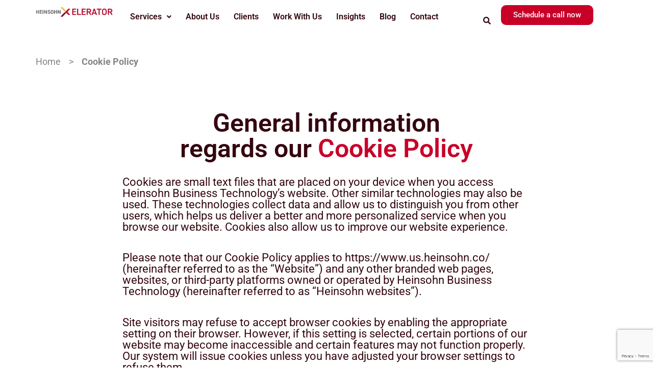

--- FILE ---
content_type: text/html; charset=utf-8
request_url: https://www.google.com/recaptcha/api2/anchor?ar=1&k=6LelGOknAAAAAH8VrhyrHlMhi7Q0X_PwGJZVYCP-&co=aHR0cHM6Ly93d3cudXMuaGVpbnNvaG4uY286NDQz&hl=en&v=PoyoqOPhxBO7pBk68S4YbpHZ&size=normal&anchor-ms=20000&execute-ms=30000&cb=dmlvce7vlnre
body_size: 49609
content:
<!DOCTYPE HTML><html dir="ltr" lang="en"><head><meta http-equiv="Content-Type" content="text/html; charset=UTF-8">
<meta http-equiv="X-UA-Compatible" content="IE=edge">
<title>reCAPTCHA</title>
<style type="text/css">
/* cyrillic-ext */
@font-face {
  font-family: 'Roboto';
  font-style: normal;
  font-weight: 400;
  font-stretch: 100%;
  src: url(//fonts.gstatic.com/s/roboto/v48/KFO7CnqEu92Fr1ME7kSn66aGLdTylUAMa3GUBHMdazTgWw.woff2) format('woff2');
  unicode-range: U+0460-052F, U+1C80-1C8A, U+20B4, U+2DE0-2DFF, U+A640-A69F, U+FE2E-FE2F;
}
/* cyrillic */
@font-face {
  font-family: 'Roboto';
  font-style: normal;
  font-weight: 400;
  font-stretch: 100%;
  src: url(//fonts.gstatic.com/s/roboto/v48/KFO7CnqEu92Fr1ME7kSn66aGLdTylUAMa3iUBHMdazTgWw.woff2) format('woff2');
  unicode-range: U+0301, U+0400-045F, U+0490-0491, U+04B0-04B1, U+2116;
}
/* greek-ext */
@font-face {
  font-family: 'Roboto';
  font-style: normal;
  font-weight: 400;
  font-stretch: 100%;
  src: url(//fonts.gstatic.com/s/roboto/v48/KFO7CnqEu92Fr1ME7kSn66aGLdTylUAMa3CUBHMdazTgWw.woff2) format('woff2');
  unicode-range: U+1F00-1FFF;
}
/* greek */
@font-face {
  font-family: 'Roboto';
  font-style: normal;
  font-weight: 400;
  font-stretch: 100%;
  src: url(//fonts.gstatic.com/s/roboto/v48/KFO7CnqEu92Fr1ME7kSn66aGLdTylUAMa3-UBHMdazTgWw.woff2) format('woff2');
  unicode-range: U+0370-0377, U+037A-037F, U+0384-038A, U+038C, U+038E-03A1, U+03A3-03FF;
}
/* math */
@font-face {
  font-family: 'Roboto';
  font-style: normal;
  font-weight: 400;
  font-stretch: 100%;
  src: url(//fonts.gstatic.com/s/roboto/v48/KFO7CnqEu92Fr1ME7kSn66aGLdTylUAMawCUBHMdazTgWw.woff2) format('woff2');
  unicode-range: U+0302-0303, U+0305, U+0307-0308, U+0310, U+0312, U+0315, U+031A, U+0326-0327, U+032C, U+032F-0330, U+0332-0333, U+0338, U+033A, U+0346, U+034D, U+0391-03A1, U+03A3-03A9, U+03B1-03C9, U+03D1, U+03D5-03D6, U+03F0-03F1, U+03F4-03F5, U+2016-2017, U+2034-2038, U+203C, U+2040, U+2043, U+2047, U+2050, U+2057, U+205F, U+2070-2071, U+2074-208E, U+2090-209C, U+20D0-20DC, U+20E1, U+20E5-20EF, U+2100-2112, U+2114-2115, U+2117-2121, U+2123-214F, U+2190, U+2192, U+2194-21AE, U+21B0-21E5, U+21F1-21F2, U+21F4-2211, U+2213-2214, U+2216-22FF, U+2308-230B, U+2310, U+2319, U+231C-2321, U+2336-237A, U+237C, U+2395, U+239B-23B7, U+23D0, U+23DC-23E1, U+2474-2475, U+25AF, U+25B3, U+25B7, U+25BD, U+25C1, U+25CA, U+25CC, U+25FB, U+266D-266F, U+27C0-27FF, U+2900-2AFF, U+2B0E-2B11, U+2B30-2B4C, U+2BFE, U+3030, U+FF5B, U+FF5D, U+1D400-1D7FF, U+1EE00-1EEFF;
}
/* symbols */
@font-face {
  font-family: 'Roboto';
  font-style: normal;
  font-weight: 400;
  font-stretch: 100%;
  src: url(//fonts.gstatic.com/s/roboto/v48/KFO7CnqEu92Fr1ME7kSn66aGLdTylUAMaxKUBHMdazTgWw.woff2) format('woff2');
  unicode-range: U+0001-000C, U+000E-001F, U+007F-009F, U+20DD-20E0, U+20E2-20E4, U+2150-218F, U+2190, U+2192, U+2194-2199, U+21AF, U+21E6-21F0, U+21F3, U+2218-2219, U+2299, U+22C4-22C6, U+2300-243F, U+2440-244A, U+2460-24FF, U+25A0-27BF, U+2800-28FF, U+2921-2922, U+2981, U+29BF, U+29EB, U+2B00-2BFF, U+4DC0-4DFF, U+FFF9-FFFB, U+10140-1018E, U+10190-1019C, U+101A0, U+101D0-101FD, U+102E0-102FB, U+10E60-10E7E, U+1D2C0-1D2D3, U+1D2E0-1D37F, U+1F000-1F0FF, U+1F100-1F1AD, U+1F1E6-1F1FF, U+1F30D-1F30F, U+1F315, U+1F31C, U+1F31E, U+1F320-1F32C, U+1F336, U+1F378, U+1F37D, U+1F382, U+1F393-1F39F, U+1F3A7-1F3A8, U+1F3AC-1F3AF, U+1F3C2, U+1F3C4-1F3C6, U+1F3CA-1F3CE, U+1F3D4-1F3E0, U+1F3ED, U+1F3F1-1F3F3, U+1F3F5-1F3F7, U+1F408, U+1F415, U+1F41F, U+1F426, U+1F43F, U+1F441-1F442, U+1F444, U+1F446-1F449, U+1F44C-1F44E, U+1F453, U+1F46A, U+1F47D, U+1F4A3, U+1F4B0, U+1F4B3, U+1F4B9, U+1F4BB, U+1F4BF, U+1F4C8-1F4CB, U+1F4D6, U+1F4DA, U+1F4DF, U+1F4E3-1F4E6, U+1F4EA-1F4ED, U+1F4F7, U+1F4F9-1F4FB, U+1F4FD-1F4FE, U+1F503, U+1F507-1F50B, U+1F50D, U+1F512-1F513, U+1F53E-1F54A, U+1F54F-1F5FA, U+1F610, U+1F650-1F67F, U+1F687, U+1F68D, U+1F691, U+1F694, U+1F698, U+1F6AD, U+1F6B2, U+1F6B9-1F6BA, U+1F6BC, U+1F6C6-1F6CF, U+1F6D3-1F6D7, U+1F6E0-1F6EA, U+1F6F0-1F6F3, U+1F6F7-1F6FC, U+1F700-1F7FF, U+1F800-1F80B, U+1F810-1F847, U+1F850-1F859, U+1F860-1F887, U+1F890-1F8AD, U+1F8B0-1F8BB, U+1F8C0-1F8C1, U+1F900-1F90B, U+1F93B, U+1F946, U+1F984, U+1F996, U+1F9E9, U+1FA00-1FA6F, U+1FA70-1FA7C, U+1FA80-1FA89, U+1FA8F-1FAC6, U+1FACE-1FADC, U+1FADF-1FAE9, U+1FAF0-1FAF8, U+1FB00-1FBFF;
}
/* vietnamese */
@font-face {
  font-family: 'Roboto';
  font-style: normal;
  font-weight: 400;
  font-stretch: 100%;
  src: url(//fonts.gstatic.com/s/roboto/v48/KFO7CnqEu92Fr1ME7kSn66aGLdTylUAMa3OUBHMdazTgWw.woff2) format('woff2');
  unicode-range: U+0102-0103, U+0110-0111, U+0128-0129, U+0168-0169, U+01A0-01A1, U+01AF-01B0, U+0300-0301, U+0303-0304, U+0308-0309, U+0323, U+0329, U+1EA0-1EF9, U+20AB;
}
/* latin-ext */
@font-face {
  font-family: 'Roboto';
  font-style: normal;
  font-weight: 400;
  font-stretch: 100%;
  src: url(//fonts.gstatic.com/s/roboto/v48/KFO7CnqEu92Fr1ME7kSn66aGLdTylUAMa3KUBHMdazTgWw.woff2) format('woff2');
  unicode-range: U+0100-02BA, U+02BD-02C5, U+02C7-02CC, U+02CE-02D7, U+02DD-02FF, U+0304, U+0308, U+0329, U+1D00-1DBF, U+1E00-1E9F, U+1EF2-1EFF, U+2020, U+20A0-20AB, U+20AD-20C0, U+2113, U+2C60-2C7F, U+A720-A7FF;
}
/* latin */
@font-face {
  font-family: 'Roboto';
  font-style: normal;
  font-weight: 400;
  font-stretch: 100%;
  src: url(//fonts.gstatic.com/s/roboto/v48/KFO7CnqEu92Fr1ME7kSn66aGLdTylUAMa3yUBHMdazQ.woff2) format('woff2');
  unicode-range: U+0000-00FF, U+0131, U+0152-0153, U+02BB-02BC, U+02C6, U+02DA, U+02DC, U+0304, U+0308, U+0329, U+2000-206F, U+20AC, U+2122, U+2191, U+2193, U+2212, U+2215, U+FEFF, U+FFFD;
}
/* cyrillic-ext */
@font-face {
  font-family: 'Roboto';
  font-style: normal;
  font-weight: 500;
  font-stretch: 100%;
  src: url(//fonts.gstatic.com/s/roboto/v48/KFO7CnqEu92Fr1ME7kSn66aGLdTylUAMa3GUBHMdazTgWw.woff2) format('woff2');
  unicode-range: U+0460-052F, U+1C80-1C8A, U+20B4, U+2DE0-2DFF, U+A640-A69F, U+FE2E-FE2F;
}
/* cyrillic */
@font-face {
  font-family: 'Roboto';
  font-style: normal;
  font-weight: 500;
  font-stretch: 100%;
  src: url(//fonts.gstatic.com/s/roboto/v48/KFO7CnqEu92Fr1ME7kSn66aGLdTylUAMa3iUBHMdazTgWw.woff2) format('woff2');
  unicode-range: U+0301, U+0400-045F, U+0490-0491, U+04B0-04B1, U+2116;
}
/* greek-ext */
@font-face {
  font-family: 'Roboto';
  font-style: normal;
  font-weight: 500;
  font-stretch: 100%;
  src: url(//fonts.gstatic.com/s/roboto/v48/KFO7CnqEu92Fr1ME7kSn66aGLdTylUAMa3CUBHMdazTgWw.woff2) format('woff2');
  unicode-range: U+1F00-1FFF;
}
/* greek */
@font-face {
  font-family: 'Roboto';
  font-style: normal;
  font-weight: 500;
  font-stretch: 100%;
  src: url(//fonts.gstatic.com/s/roboto/v48/KFO7CnqEu92Fr1ME7kSn66aGLdTylUAMa3-UBHMdazTgWw.woff2) format('woff2');
  unicode-range: U+0370-0377, U+037A-037F, U+0384-038A, U+038C, U+038E-03A1, U+03A3-03FF;
}
/* math */
@font-face {
  font-family: 'Roboto';
  font-style: normal;
  font-weight: 500;
  font-stretch: 100%;
  src: url(//fonts.gstatic.com/s/roboto/v48/KFO7CnqEu92Fr1ME7kSn66aGLdTylUAMawCUBHMdazTgWw.woff2) format('woff2');
  unicode-range: U+0302-0303, U+0305, U+0307-0308, U+0310, U+0312, U+0315, U+031A, U+0326-0327, U+032C, U+032F-0330, U+0332-0333, U+0338, U+033A, U+0346, U+034D, U+0391-03A1, U+03A3-03A9, U+03B1-03C9, U+03D1, U+03D5-03D6, U+03F0-03F1, U+03F4-03F5, U+2016-2017, U+2034-2038, U+203C, U+2040, U+2043, U+2047, U+2050, U+2057, U+205F, U+2070-2071, U+2074-208E, U+2090-209C, U+20D0-20DC, U+20E1, U+20E5-20EF, U+2100-2112, U+2114-2115, U+2117-2121, U+2123-214F, U+2190, U+2192, U+2194-21AE, U+21B0-21E5, U+21F1-21F2, U+21F4-2211, U+2213-2214, U+2216-22FF, U+2308-230B, U+2310, U+2319, U+231C-2321, U+2336-237A, U+237C, U+2395, U+239B-23B7, U+23D0, U+23DC-23E1, U+2474-2475, U+25AF, U+25B3, U+25B7, U+25BD, U+25C1, U+25CA, U+25CC, U+25FB, U+266D-266F, U+27C0-27FF, U+2900-2AFF, U+2B0E-2B11, U+2B30-2B4C, U+2BFE, U+3030, U+FF5B, U+FF5D, U+1D400-1D7FF, U+1EE00-1EEFF;
}
/* symbols */
@font-face {
  font-family: 'Roboto';
  font-style: normal;
  font-weight: 500;
  font-stretch: 100%;
  src: url(//fonts.gstatic.com/s/roboto/v48/KFO7CnqEu92Fr1ME7kSn66aGLdTylUAMaxKUBHMdazTgWw.woff2) format('woff2');
  unicode-range: U+0001-000C, U+000E-001F, U+007F-009F, U+20DD-20E0, U+20E2-20E4, U+2150-218F, U+2190, U+2192, U+2194-2199, U+21AF, U+21E6-21F0, U+21F3, U+2218-2219, U+2299, U+22C4-22C6, U+2300-243F, U+2440-244A, U+2460-24FF, U+25A0-27BF, U+2800-28FF, U+2921-2922, U+2981, U+29BF, U+29EB, U+2B00-2BFF, U+4DC0-4DFF, U+FFF9-FFFB, U+10140-1018E, U+10190-1019C, U+101A0, U+101D0-101FD, U+102E0-102FB, U+10E60-10E7E, U+1D2C0-1D2D3, U+1D2E0-1D37F, U+1F000-1F0FF, U+1F100-1F1AD, U+1F1E6-1F1FF, U+1F30D-1F30F, U+1F315, U+1F31C, U+1F31E, U+1F320-1F32C, U+1F336, U+1F378, U+1F37D, U+1F382, U+1F393-1F39F, U+1F3A7-1F3A8, U+1F3AC-1F3AF, U+1F3C2, U+1F3C4-1F3C6, U+1F3CA-1F3CE, U+1F3D4-1F3E0, U+1F3ED, U+1F3F1-1F3F3, U+1F3F5-1F3F7, U+1F408, U+1F415, U+1F41F, U+1F426, U+1F43F, U+1F441-1F442, U+1F444, U+1F446-1F449, U+1F44C-1F44E, U+1F453, U+1F46A, U+1F47D, U+1F4A3, U+1F4B0, U+1F4B3, U+1F4B9, U+1F4BB, U+1F4BF, U+1F4C8-1F4CB, U+1F4D6, U+1F4DA, U+1F4DF, U+1F4E3-1F4E6, U+1F4EA-1F4ED, U+1F4F7, U+1F4F9-1F4FB, U+1F4FD-1F4FE, U+1F503, U+1F507-1F50B, U+1F50D, U+1F512-1F513, U+1F53E-1F54A, U+1F54F-1F5FA, U+1F610, U+1F650-1F67F, U+1F687, U+1F68D, U+1F691, U+1F694, U+1F698, U+1F6AD, U+1F6B2, U+1F6B9-1F6BA, U+1F6BC, U+1F6C6-1F6CF, U+1F6D3-1F6D7, U+1F6E0-1F6EA, U+1F6F0-1F6F3, U+1F6F7-1F6FC, U+1F700-1F7FF, U+1F800-1F80B, U+1F810-1F847, U+1F850-1F859, U+1F860-1F887, U+1F890-1F8AD, U+1F8B0-1F8BB, U+1F8C0-1F8C1, U+1F900-1F90B, U+1F93B, U+1F946, U+1F984, U+1F996, U+1F9E9, U+1FA00-1FA6F, U+1FA70-1FA7C, U+1FA80-1FA89, U+1FA8F-1FAC6, U+1FACE-1FADC, U+1FADF-1FAE9, U+1FAF0-1FAF8, U+1FB00-1FBFF;
}
/* vietnamese */
@font-face {
  font-family: 'Roboto';
  font-style: normal;
  font-weight: 500;
  font-stretch: 100%;
  src: url(//fonts.gstatic.com/s/roboto/v48/KFO7CnqEu92Fr1ME7kSn66aGLdTylUAMa3OUBHMdazTgWw.woff2) format('woff2');
  unicode-range: U+0102-0103, U+0110-0111, U+0128-0129, U+0168-0169, U+01A0-01A1, U+01AF-01B0, U+0300-0301, U+0303-0304, U+0308-0309, U+0323, U+0329, U+1EA0-1EF9, U+20AB;
}
/* latin-ext */
@font-face {
  font-family: 'Roboto';
  font-style: normal;
  font-weight: 500;
  font-stretch: 100%;
  src: url(//fonts.gstatic.com/s/roboto/v48/KFO7CnqEu92Fr1ME7kSn66aGLdTylUAMa3KUBHMdazTgWw.woff2) format('woff2');
  unicode-range: U+0100-02BA, U+02BD-02C5, U+02C7-02CC, U+02CE-02D7, U+02DD-02FF, U+0304, U+0308, U+0329, U+1D00-1DBF, U+1E00-1E9F, U+1EF2-1EFF, U+2020, U+20A0-20AB, U+20AD-20C0, U+2113, U+2C60-2C7F, U+A720-A7FF;
}
/* latin */
@font-face {
  font-family: 'Roboto';
  font-style: normal;
  font-weight: 500;
  font-stretch: 100%;
  src: url(//fonts.gstatic.com/s/roboto/v48/KFO7CnqEu92Fr1ME7kSn66aGLdTylUAMa3yUBHMdazQ.woff2) format('woff2');
  unicode-range: U+0000-00FF, U+0131, U+0152-0153, U+02BB-02BC, U+02C6, U+02DA, U+02DC, U+0304, U+0308, U+0329, U+2000-206F, U+20AC, U+2122, U+2191, U+2193, U+2212, U+2215, U+FEFF, U+FFFD;
}
/* cyrillic-ext */
@font-face {
  font-family: 'Roboto';
  font-style: normal;
  font-weight: 900;
  font-stretch: 100%;
  src: url(//fonts.gstatic.com/s/roboto/v48/KFO7CnqEu92Fr1ME7kSn66aGLdTylUAMa3GUBHMdazTgWw.woff2) format('woff2');
  unicode-range: U+0460-052F, U+1C80-1C8A, U+20B4, U+2DE0-2DFF, U+A640-A69F, U+FE2E-FE2F;
}
/* cyrillic */
@font-face {
  font-family: 'Roboto';
  font-style: normal;
  font-weight: 900;
  font-stretch: 100%;
  src: url(//fonts.gstatic.com/s/roboto/v48/KFO7CnqEu92Fr1ME7kSn66aGLdTylUAMa3iUBHMdazTgWw.woff2) format('woff2');
  unicode-range: U+0301, U+0400-045F, U+0490-0491, U+04B0-04B1, U+2116;
}
/* greek-ext */
@font-face {
  font-family: 'Roboto';
  font-style: normal;
  font-weight: 900;
  font-stretch: 100%;
  src: url(//fonts.gstatic.com/s/roboto/v48/KFO7CnqEu92Fr1ME7kSn66aGLdTylUAMa3CUBHMdazTgWw.woff2) format('woff2');
  unicode-range: U+1F00-1FFF;
}
/* greek */
@font-face {
  font-family: 'Roboto';
  font-style: normal;
  font-weight: 900;
  font-stretch: 100%;
  src: url(//fonts.gstatic.com/s/roboto/v48/KFO7CnqEu92Fr1ME7kSn66aGLdTylUAMa3-UBHMdazTgWw.woff2) format('woff2');
  unicode-range: U+0370-0377, U+037A-037F, U+0384-038A, U+038C, U+038E-03A1, U+03A3-03FF;
}
/* math */
@font-face {
  font-family: 'Roboto';
  font-style: normal;
  font-weight: 900;
  font-stretch: 100%;
  src: url(//fonts.gstatic.com/s/roboto/v48/KFO7CnqEu92Fr1ME7kSn66aGLdTylUAMawCUBHMdazTgWw.woff2) format('woff2');
  unicode-range: U+0302-0303, U+0305, U+0307-0308, U+0310, U+0312, U+0315, U+031A, U+0326-0327, U+032C, U+032F-0330, U+0332-0333, U+0338, U+033A, U+0346, U+034D, U+0391-03A1, U+03A3-03A9, U+03B1-03C9, U+03D1, U+03D5-03D6, U+03F0-03F1, U+03F4-03F5, U+2016-2017, U+2034-2038, U+203C, U+2040, U+2043, U+2047, U+2050, U+2057, U+205F, U+2070-2071, U+2074-208E, U+2090-209C, U+20D0-20DC, U+20E1, U+20E5-20EF, U+2100-2112, U+2114-2115, U+2117-2121, U+2123-214F, U+2190, U+2192, U+2194-21AE, U+21B0-21E5, U+21F1-21F2, U+21F4-2211, U+2213-2214, U+2216-22FF, U+2308-230B, U+2310, U+2319, U+231C-2321, U+2336-237A, U+237C, U+2395, U+239B-23B7, U+23D0, U+23DC-23E1, U+2474-2475, U+25AF, U+25B3, U+25B7, U+25BD, U+25C1, U+25CA, U+25CC, U+25FB, U+266D-266F, U+27C0-27FF, U+2900-2AFF, U+2B0E-2B11, U+2B30-2B4C, U+2BFE, U+3030, U+FF5B, U+FF5D, U+1D400-1D7FF, U+1EE00-1EEFF;
}
/* symbols */
@font-face {
  font-family: 'Roboto';
  font-style: normal;
  font-weight: 900;
  font-stretch: 100%;
  src: url(//fonts.gstatic.com/s/roboto/v48/KFO7CnqEu92Fr1ME7kSn66aGLdTylUAMaxKUBHMdazTgWw.woff2) format('woff2');
  unicode-range: U+0001-000C, U+000E-001F, U+007F-009F, U+20DD-20E0, U+20E2-20E4, U+2150-218F, U+2190, U+2192, U+2194-2199, U+21AF, U+21E6-21F0, U+21F3, U+2218-2219, U+2299, U+22C4-22C6, U+2300-243F, U+2440-244A, U+2460-24FF, U+25A0-27BF, U+2800-28FF, U+2921-2922, U+2981, U+29BF, U+29EB, U+2B00-2BFF, U+4DC0-4DFF, U+FFF9-FFFB, U+10140-1018E, U+10190-1019C, U+101A0, U+101D0-101FD, U+102E0-102FB, U+10E60-10E7E, U+1D2C0-1D2D3, U+1D2E0-1D37F, U+1F000-1F0FF, U+1F100-1F1AD, U+1F1E6-1F1FF, U+1F30D-1F30F, U+1F315, U+1F31C, U+1F31E, U+1F320-1F32C, U+1F336, U+1F378, U+1F37D, U+1F382, U+1F393-1F39F, U+1F3A7-1F3A8, U+1F3AC-1F3AF, U+1F3C2, U+1F3C4-1F3C6, U+1F3CA-1F3CE, U+1F3D4-1F3E0, U+1F3ED, U+1F3F1-1F3F3, U+1F3F5-1F3F7, U+1F408, U+1F415, U+1F41F, U+1F426, U+1F43F, U+1F441-1F442, U+1F444, U+1F446-1F449, U+1F44C-1F44E, U+1F453, U+1F46A, U+1F47D, U+1F4A3, U+1F4B0, U+1F4B3, U+1F4B9, U+1F4BB, U+1F4BF, U+1F4C8-1F4CB, U+1F4D6, U+1F4DA, U+1F4DF, U+1F4E3-1F4E6, U+1F4EA-1F4ED, U+1F4F7, U+1F4F9-1F4FB, U+1F4FD-1F4FE, U+1F503, U+1F507-1F50B, U+1F50D, U+1F512-1F513, U+1F53E-1F54A, U+1F54F-1F5FA, U+1F610, U+1F650-1F67F, U+1F687, U+1F68D, U+1F691, U+1F694, U+1F698, U+1F6AD, U+1F6B2, U+1F6B9-1F6BA, U+1F6BC, U+1F6C6-1F6CF, U+1F6D3-1F6D7, U+1F6E0-1F6EA, U+1F6F0-1F6F3, U+1F6F7-1F6FC, U+1F700-1F7FF, U+1F800-1F80B, U+1F810-1F847, U+1F850-1F859, U+1F860-1F887, U+1F890-1F8AD, U+1F8B0-1F8BB, U+1F8C0-1F8C1, U+1F900-1F90B, U+1F93B, U+1F946, U+1F984, U+1F996, U+1F9E9, U+1FA00-1FA6F, U+1FA70-1FA7C, U+1FA80-1FA89, U+1FA8F-1FAC6, U+1FACE-1FADC, U+1FADF-1FAE9, U+1FAF0-1FAF8, U+1FB00-1FBFF;
}
/* vietnamese */
@font-face {
  font-family: 'Roboto';
  font-style: normal;
  font-weight: 900;
  font-stretch: 100%;
  src: url(//fonts.gstatic.com/s/roboto/v48/KFO7CnqEu92Fr1ME7kSn66aGLdTylUAMa3OUBHMdazTgWw.woff2) format('woff2');
  unicode-range: U+0102-0103, U+0110-0111, U+0128-0129, U+0168-0169, U+01A0-01A1, U+01AF-01B0, U+0300-0301, U+0303-0304, U+0308-0309, U+0323, U+0329, U+1EA0-1EF9, U+20AB;
}
/* latin-ext */
@font-face {
  font-family: 'Roboto';
  font-style: normal;
  font-weight: 900;
  font-stretch: 100%;
  src: url(//fonts.gstatic.com/s/roboto/v48/KFO7CnqEu92Fr1ME7kSn66aGLdTylUAMa3KUBHMdazTgWw.woff2) format('woff2');
  unicode-range: U+0100-02BA, U+02BD-02C5, U+02C7-02CC, U+02CE-02D7, U+02DD-02FF, U+0304, U+0308, U+0329, U+1D00-1DBF, U+1E00-1E9F, U+1EF2-1EFF, U+2020, U+20A0-20AB, U+20AD-20C0, U+2113, U+2C60-2C7F, U+A720-A7FF;
}
/* latin */
@font-face {
  font-family: 'Roboto';
  font-style: normal;
  font-weight: 900;
  font-stretch: 100%;
  src: url(//fonts.gstatic.com/s/roboto/v48/KFO7CnqEu92Fr1ME7kSn66aGLdTylUAMa3yUBHMdazQ.woff2) format('woff2');
  unicode-range: U+0000-00FF, U+0131, U+0152-0153, U+02BB-02BC, U+02C6, U+02DA, U+02DC, U+0304, U+0308, U+0329, U+2000-206F, U+20AC, U+2122, U+2191, U+2193, U+2212, U+2215, U+FEFF, U+FFFD;
}

</style>
<link rel="stylesheet" type="text/css" href="https://www.gstatic.com/recaptcha/releases/PoyoqOPhxBO7pBk68S4YbpHZ/styles__ltr.css">
<script nonce="JOzgscEwQULul__W1YxSgw" type="text/javascript">window['__recaptcha_api'] = 'https://www.google.com/recaptcha/api2/';</script>
<script type="text/javascript" src="https://www.gstatic.com/recaptcha/releases/PoyoqOPhxBO7pBk68S4YbpHZ/recaptcha__en.js" nonce="JOzgscEwQULul__W1YxSgw">
      
    </script></head>
<body><div id="rc-anchor-alert" class="rc-anchor-alert"></div>
<input type="hidden" id="recaptcha-token" value="[base64]">
<script type="text/javascript" nonce="JOzgscEwQULul__W1YxSgw">
      recaptcha.anchor.Main.init("[\x22ainput\x22,[\x22bgdata\x22,\x22\x22,\[base64]/[base64]/MjU1Ong/[base64]/[base64]/[base64]/[base64]/[base64]/[base64]/[base64]/[base64]/[base64]/[base64]/[base64]/[base64]/[base64]/[base64]/[base64]\\u003d\x22,\[base64]\\u003d\x22,\x22A8KZw77CvcKsNnAXVnVzOsOcdW3Dk8OVAH7Ck1UTRMKIwozDjMOFw651e8K4A8K7wpsOw7wMTzTCqsOVw6rCnMK8Swodw7oQw7TChcKUVcKeJcOlVcK/[base64]/DnlV5ccKzw5nDisOfBcK4w691G0EEHcO/wp/CvRTDpD7CtcOSeUN+wrQNwpZkXcKsehbCssOOw77CkCvCp0pew4nDjknDgQ7CgRV8wpvDr8Oowq0sw6kFR8KYKGrClsKAAMOhwqzDgwkQwqPDoMKBATwmRMOhGEwNQMOPZXXDl8KZw4vDrGt+NQoOw4zCusOZw4RVwqPDnlrCogJ/w7zCryNQwrgDdiUlSlXCk8K/w6jChcKuw7I6HDHCpyhAwolhPsKbc8K1wqjCuhQFUhDCi27DkncJw6kQw6PDqCtzWHtRE8Kww4pMw714wrIYw4PDrSDCrTTClsKKwq/Dkig/ZsKowqvDjxkvVsO7w47Dk8KHw6vDolXCgVNUbsOlFcKnMMKLw4fDn8KgHxl4woHCnMO/[base64]/[base64]/wrgRw7J6aQHCmiPDtFIQDcKVacKMSsKJw5zDtxdJw6FRRTrCrQIfw5daK1rDsMKxwrbDkcKowozDsSZrw5zClcKQK8OPw5dxw4QTM8Kew41eMMKCwqrDnHHCjsK6w5/CrD8obsKnwrpNMTzDtcK7N2/DqcO5JV1UXx3Dpg3DqnNTwqYzQcKxZ8O3w6fCu8KHKXDDkMOfwqXDvcK6w7xew5pYSsKMwrTCncODw7DDrnzCj8K1Oy5eZ0jDscOQwpYJAR84woDDh3t3Z8KfwrEmdsKcdH/[base64]/[base64]/w7EsZcO0V2XClQXChg/CnnBKCsKYJsKtWsOPHMO2QMOzw68xC1t4HzzCjcONSh/DlsKlw7TDujjCqMOiw4xeSi/DvUbCg31Gwq0ffMKnY8O6wpN1eXQzdMOcwrcvKsKYZT3DqgPDnDcNIxEkSsKUwqlaecKbwoZlwp5Dw4DCgEhZwo51WDXDssODW8O4OSrDmTtaAGXDlWPCqsOzecOvHQBbcyTDs8ONwp3DjwrCvQAdwo/CkQLCtsK8w4bDu8O8FsO0w7vDhMKPZDcZDsKYw6fDv25Sw7vDjlLDhcKHBmbCr01HX0kmw6XCnnHCtsKVwrXDuEMswq0Jw5tTwqkUT23DpSHDusK4w7fDnsK+RsKJYmhKcR7DvMK/JyHDv2UFwq3CvlBnw7IPNXFKfgd+wpDCpcKUISU8wpPCtyAYw5RRw4PCl8KGYXHDs8KawqvDkF7DizkGw4/CvMKdV8KmwofCkcKJw5gDwoANC8KDCMKoBcOnwr3CnsKVw4fDj2vCjxDDssKoVcOlwqDCucKlCsOswr4tXw/[base64]/wpTCp1MJw7tRAFUTw6EKw7pXG1nCgRbCocK7w6PCtH3DqMO6NsOpCx1EOsKwFcOiwpLDgHrCvcOyNsO2MD3ChcKGwoDDoMKSPSzClsOCWsOIwr5kwoLCrsOfwrPCjcOtYBfCun3CvcKrw4IbwqHCl8K/Em9WBm4VwpLCgXYdMC7CpAZxwqvCt8OjwqgRFsKIw6NXwppHw4VDSy/CvcKuwp93UcKpwr4iZcKMwps8wrHDlT47C8KUwoDDk8Oxw5FbwrHDgiXDk3clOB4iR3LDpcKlwpBFd2siw5zDrsK2w6zCiGXCpsOgeFE7wpDDvlwhPMKYwrfDucOZW8OYAcOfwqzDt04bM3jDiQTDj8ODwrbDi3XClcOPZBXCisKdwpQGSnTCu0XDgi/DkTbCqQMQw4/[base64]/BGkWXMKVwpfCkcO6w4FcGl7CkMKOYjhGw5ENDlTDrVvCp8KyHcKbbMOtesK8w4/CiSzDm03CmcKkw7RDw5whJcOgwr7CqC7Cn07DvVbCuEnDjnvCgBjDgSAvfgfDljlBRUxadcKNPDXDvMObwqXCv8KFwrhNwoI6w6/[base64]/[base64]/CmcKjN8K/Y8OVwrN1B8OvwqMGwpjCscOiwo0Jw4I9wrLCnhMdTD7Dj8O1ecK4w6XDrcKSN8KdScOFMF/[base64]/MTA/SsKfacKmwq9maV3CmMOcwpgEGgwEw7AscijCrG/DmX0dw6nDn8KCODTCjmQNfsOpecO/woTDkE8bw6lLw5/CozBkEsOQw5fCgcOZwrPDiMK1wr1VbcKowqM5wpvDjV5WVkUPJsKnwrvDh8OCwo3CvcO1FXpddVtvVcOBwqttwrVcw6LDvMKIw4DCox8rw74vwpvCl8OMwo/ChMOCIik3w5UMDTRjwqjDpSNNwqV6wrnDgsKtwoZBEncWVMOzw6QhwpkLQSxVdsO5w5UZZ05gZBfCoTLDjghaw4/ChUPDvMOlDE5RSsOowovDmhHCuysCJz3DjsOwwrlKwqZYFcKzw4fDsMKlw7fDv8OKwpzCpcKgLMO1wpTCmy7CiMOUwpUxUsKQHEJywqfCtMOzw6zChwPDs3x6w6PDtnsLw7tiw4bCoMO9OSnCu8OGwphywqTChy8lfQ3CiE/CqMK0w5PCi8KjDsKow5hDBcOkw47Cr8OtSDfDrU7CrUB/wrnDuSzClsKPCm5BDQXCocKHXcKaWizChiPCosO3w4Apw6HCgyXDgERLw77Dvl/CthzDkMOtc8OMwr7DukFLFn/CnTQ6R8OzSMOyeWESOGHDuG0dU1vCjgk/w7tvwoXCmMO1b8OWwrPChMOEwrbCnXhzccKnR3DCixM8w53CnMK3cGANUMKGwrkNw58mERzDocKzSMKrbEHCpHHCo8Kww7FyHFUJUWtsw7VCwoR7woLDpcKvw5LCiF/CnwZODsKiw70jNDLCoMO1w4xmOjJ9wpIlXsKHKSzCmwoow5/DnAHClWc9PkUKAHjDhCUswp3DmsOCDT0jMMKywo5uYsOhw7LDsk84DHAdSsO+Y8KowpHCnsOswooKwqvDmCPDjsKuwrgFw7hbw7cNa1TDkF0Ew4rCsGnCmMKDTcKMw5gxwr/CtsOAVsOcSMO9wppqSRbDoD57ecKEUMOHFMK6wq4Nd13CjcOaEMOvw7fDhsKGw4spIVJ9w63Cj8OcOcOrwohyf2LCoVvCo8OEXcOxDlcLw7zDvsKRw6AidcOcwp1MMcOaw41SP8Khw4dFZMOBZCsSwrBEw4LDgcKhwoPCmsOqTMOZwp/CmlJbw6TCgWvCusKaJsKcLsOcwpciCMK/JsKFw7MtR8Opw77DqsKHXn4mw6pUHMOVwpBtwol9wq/DuzvDgkDCq8KAw6LCnMONwqnDmQfCkMK5wqrClMOXdcKnfFYxeVU2DgXDjAF7wrjCuFLCqsKUX1A7LMKGTwTDvUTChGbDpMO7KcKJagHDncKLeDbDn8OYecOiURbDtAXDvFzCsyNuT8OkwqM+wrrDhcKxw6/[base64]/CnQgaZcOVw7hFw5Q3woNMwrbDksKmRX7DosKDwpTCvkrCjcKpXMOZwrxxw6HDg3vCqsKdc8KwbG5qIcK2wqLDnn9uQMKJZsOJwqxxRMO1Fwk/MMOoHcObw5DDrD5DNk4zw7TDg8KfcFzCqMOWw4XDnzLChlHDhyTCqTIfwqfCqsKow7LCsDFQMjBKwrR9O8KUwoIxw67DnCDCilDDu3IfCXnCsMKnwpfDtMO/THPDkXjCpibDghTCucOvc8KyG8KuwpETMsOfw6xuYsOrwpg2a8O2wpBxfnEkbWTCr8OkEB3CiD7DkEvDhQ/DnFJvNcKsTwpXw6HDmMK3w4NOwpVXVMOWQTfDpQ7CucK2wrJPZl/DjsOmwoImSsOxwrDDqMKeSMOtwojCuSZqwpDDl2VZJ8OSwrXCisOQe8K7McOSwowuYsKbw7h/[base64]/CqcOSNcKtWXUGw6pzEVHCrMONe17DmjRCw67CucKAw7Z5w5rDgsKDS8KnbkXCu0bCkcOPw7PCvGUFwonDncOBwo/CkxsowrF2w4QrX8K4YcKvwoXDnVhLw5EowprDpS90wqvDksKNfALDisO+GsOsDTU/J2/CsCpJwrLDucK+W8OXwqXDl8O/CB4Nw5ZDwqE2KcO8ZMKLBm0sHcOzaEgLw5kzLMOlw7/CklUzXcKye8OvBsOFw7Q4wqQywozCgsOdw7/Cog0hQXfCrcKZw5ovw6UCMwvDvD3Dp8OwGibCvcOEwqLChsK2wq3DpFRQA3ABwpoEw6/CksKrw5YSUsKYw5PDiFpQw53DiEfDmGbDtsKhwotywpQrfTcrw6xmR8OMw5gyPHDCiAfDu3Fgw6IcwpA+DhfDnA7CpsOOwoZiCsKHwpPDocO5KT0jw6xIVTA+w7w/PMKAw555wpNnwrYwacKFL8OzwohvSGF/BG3CiTtgNXDDrcKfD8KJOMOuCsKRCXJJwp4RT3jDmmrCnsOLwojDpMO6w61hIl3DnsOuCGXCilZ/[base64]/wqEnJsOHw65AwrjDsMOEbjE1f8K6w6c5UMK/VkPDqcOnw6kJbcOfw7TChDXCgDwXw6QEwqhndcKobsKgKArDl3hMdMK+wrXDs8KDw6HDkMKyw4XDpwnCvWbCjMKaw6XCmMKlwqrCnnXDqMKhOsOcYFDCj8OcwpXDnsO/w4fCn8Ogwrs3bcKxwockfQQxw7c3wohdVsK/wofDvxvCjcKKw4bCi8O2TV9Lw5ESwrHCrcK2wpU9C8KnGl7DrsKnwo3CqsOEwpfDlwHDnULCmMOWw4/DoMKUwr1Zw7YfCMKMwoApw5QPGMORwrZNR8K6w58acsKCw689wrtqw7/Djw/[base64]/[base64]/CjcO5wq5aUGHCscO7AA40Fm94wpDDplFxw5fCj8KYVsOnN0Fvw6g6PsKkw7vCusOmwrbDo8OJc0VxCjMePVMZw6XCq2dMI8OJwoImw5pSNsOVTcKPBMKmwqPDuMKsN8Olwp/CvsKtw6Agw7Azw7NpUMKobh4zwrDDi8KMwo7Cp8OBw4HDnWDCun3DuMOrwqRawrrCjsKECsKGwqtmdcO7w5vCvjo8EMO/wqwGwq1cwoLDh8KOw7w9O8KxDcKIwpnDpg3CrEXDrX5GaS0JCVLCtcOPBcOwCzxuKmXDohZVBggkw6UiXVfDrysWOzDCqSlQwrJ8woM6FcO4YsOewrfDvMKtQcKOw64+DTcdfsOMwrLDvsOwwq0dw4ojwo/DscKaQMOowrgRVsK6woBaw7XDoMO2wo9dHsKwM8O6UcOKw7dzw5duw7p1w6TDlCs4w4/Cg8Ofw7UfD8KiNwfCh8KzV2XCpgXDj8O9wrLDhwcMw7LCtMO1TcOyYMO1w4gKZWZlw5nDt8Oxw5w1Ok7DgMKvwpPCgkILw7LCtMOkSkPCr8KEVgLDqsORKGjCm28xwoDCtRzDq2N8w4tFSMO4dk9Yw4bCncKHw6jDnsKsw4fDk2Z0HcKKw7/CjcK9BBcmw4DDij0Qw4fDhBZXw7vDvsKHDDnDmDLCk8KbABpow67ClcO9w7AQwpTCksO3w7Vbw5zCq8KzKn5iaT1wKcKcw7XDqDgLw5ANAXrDqsOweMOfOsOgQyFSwobChkZmw6/CvCvDp8OAw4sbWsO5woogbcOhV8Kxw4Eaw47DqcKKRRHCm8KBw7XDn8OxwpfCuMKYcWMZw7IATW/CtMKYwpfCvcOhw6bCpsOzw43CuTPDggJtwpXDpcKuMz1BbgTDrDg1wrrCpcKRw4HDlmnCu8K/w4Jww57CuMKAw51KY8OPwoXCpDfDsTbDkgdxVA/[base64]/amlbw6TDs8KtaWsWV8KlwoA0w40yw6E8IRZpdzECLcORcMKYw6/DjcOewojCvXvCpsO8H8KvXMOiIcKxwpfCm8KZw7LCpW3CkC8+f3NLSRXDuMKaWsOxAsOQIMKiwq9kO0RySXbCiSvDskgWwqzDlXt8UMKTwrjDr8KOw4Jtwp9HwqvDssKZwpjCnMOLF8K9wonDl8KQwpItaSrCvsO1w7fCvcO2MmHDkcO/wrPDn8KUeBXCvj4iwq0IOsKTwrnDmSQbw6Yje8OfcXovZ3diwqnDhXo2ScOjN8KZKkQmUDRhB8Kbw4zCksKbLMOUK3c2GV3Dvn8PVBvDsMK/[base64]/[base64]/Cj8KcBCZVwp7CvDHCjipEFD/CqH4SHQnChUXCpSFNFEjCuMOaw57CpwnCuDIGKsO4w70GVsKGwqtwwoDDg8OGHFJuwrDDthzCijrDhDfCiB16XsOgOcOLwrcXw4TDqThNwoDDs8Klw6PCtinCgAxrPhXCg8OZw7YaJEROFsKcw6HDpz7ClwRYelvDi8Kqw4PChsO/csORw6XCsykww5RKdCAeGVXCk8Oxe8Kcwr1/w4DClSHDp1LDkVpuQ8KOaF0CUgNkCsONdsOkw4DCrHjDmcOTwp4cwqrChwLCjcOwf8OUXsKTNC1qSEo9w6EPNXTCi8KhcmVvw6jDoVEcdsOVYBLDg03DuTRwDsO2Yh/DssOWw4DDglYQwpLDmTdyIMKTMVwmfm3CoMKiwppuVhrDqcOcwoTCs8Kew74twqvDq8OMw4vDlV7Dt8Kbw6/CmSfCgcK7w4/Cp8OdEhjCtsKZP8O/wqMabMKLBMONMsKPPEUPwqoAVsOwTFfDj27DsXrCi8OwYiXCg0HDtcOhwozDgU3CmMOrwrVOBnE/[base64]/DjsKWC8ODVk3Dl1ZlwowQK03CvsOnw5NiUwVuLMOAwq8VRMKrLcKjwrptwp51QSTCp0hYw5/[base64]/Ci2t6SnFnF2TDl3bCiAAifGoXwqjDmFXCuDJZYEMLTEYjPMKow4kTbA7Cl8KEwrwxw4QmB8OFG8KPLhxVIMOuwoB6wr19w4bCrcO/a8OmMXrDssOZJcOiwr/[base64]/DjMKkFMOpw4TDlsKdwpjDnzbCqlBham3CvcKPJURewr7DjsOTwpN8w7zDiMOkw7vCllRkDngcwo8/woPCpT8cw44gw6Ujw5rDqcOUc8Koc8OtwpLCm8KUwqrDu2d+w5DCrcOPVSwENsKZCD7DonPCrQDCnsKAesOsw4XDn8OeXkrCnMKLw5wPB8Ktw6bDvFnCvsKqEnrDt23CiB3DlkXDiMOcw5gIw6/Dph7CgUBfwpYpw5pKCcKDZ8OMw5piwrpswp/CiFTCt0Eow6HDnwnCqEjClh8TwprDvcKWw41Acy3DlQ3CrsOmw78+w5nDkcKYwpXCvR3Dv8KXwovDlsOAwq9LTBzCg0nDijhYDm7Dqm4ew7MFwpbCtGTCuRnCgMKOwq7DvDkMw4/DosK7wq80GcORwo1zGXbDsnlxacK/w7glw4XCjMOKw7nDv8O4LXXCmcKXwq/[base64]/[base64]/DnMOfc2/CkDxIwqPDuicAwprCv8Kiwp9swqPDuTcHcjzDlcOVwq1eK8OHwqbDoFfDvMOSRx3CgktywrrCs8K6wqI8wr0bMsKHFGpXTMKmwqIXQsOlFMO8w6DCj8OFw7LCuD95IMKRQ8KVciDDvEFhwoYtwogpTMOfwqDCmRjChl9yD8KLZMKjwr47DWsDIHwqScKSwq7Cph/DuMKWwqXCnAINBxcRSEtOwqQ+wp/DhWtKw5fDhQrDtRbDhcOfDsKnH8KAwpoaennDusK/L0nDosOEwpHDvBHDqEM0w7bCuW0mwoHDvyLDuMOjw6B/w4HDpMOww4pgwp02wql/w58wbcKWPMOfNm3Dp8KhP3YWesKvw6Y0w7HCj0fCsRpQw4/Cm8O2w7xJDsKiNVnDr8OwK8O2BjHCjlbDgMOIdBpyWRrDn8OBGGrCosOZw7nDrxzDokbDrMKzwpUzIRFdVcOeV2IFw7wYw5cwT8OJw5wfZzzDp8KDwozDt8KZUcOjwqt3XzrCiVnCsMKiasOWwqHDv8KgwrnDpcOCwo/[base64]/w7/DgmYwRF7CpsOXwr5ow5VUcSTCgkYxHwAXw4BhRyxFw5YAw4/DjsOWwqpHYsKNw7kdDFlhYn/[base64]/DgkXDvsOXOjcRB8KZwrZdw6cvw6fDrhwdw5tXL8KHcSjCt8KcF8OWWyfCjxzDvS0sIywTLsOpGMOnw5w4w65FF8OIwrjDk1EsZQrDscKmw5JDBMOmRFzDjsOEw4XDiMKywq0fw5IjRXtPE1jCkRvCt2HDi3zCtcKuf8KjeMOHVS/Dq8KdDD7DgGwwYmfDhcOJbcO2wqdQAH0PFcO/[base64]/DnzM7w5BEXAnDkcKTJMODwoI3YsODZMK0NQXCrMO1TMOUw6XClcKvZVpCwpkNwprCq2lJwqvCoyVLwrfCo8KXHFlEfyYKYcOoCHnCpAZ7GD5+BSbDuXrCu8KtMW08w6ZACcOUBcK4W8OrwpBNw7vDu1VDH1nCoh1BDiNYw6wITzPCicK2C2/[base64]/BmYWWMKOBynDrMO2ScOJwqnDgsKPWQHDpcKhAzPCrcKew7PCpMOOwok3Z8K8w7IvGy/ChnfCn23DucKWSsOtMMKaWmRqw7jDtC9/w5DCowBiBcOOw4AXXFoHwofDksOXXcK1KiEBcHbDk8Ktw5Z5w4jDkWnClmvCoQbDuTxrwofDrMOpw5UrI8Oww4/CucKcw4EcY8K1w4/Ci8K6ScOQS8K/w79hNCpZw5PDpU3Dj8OKf8OSw5srwo59G8OkUsO2wq8xw6AQTEvDiEJ0w7PCvConw5gEEg/ChMKZw4/[base64]/CksOww4ILw5ItbjtYbMOhw71nwpgIw4QFXcO3w4oYwo0dbMOSD8OxwrxCwoDCoCjCi8KJwonCt8OOMBhiR8KoWWrCuMKawpEywr/ChsKpS8OmwqLCpcKQwrw3YMOXw44fSSXDtzktVMKGw6PDosOGw5QxeF/DrCLDlsODR2nDgzYpYcKLJ0XDn8OxecOnNcO2woNBOcORw7/CqMOTwp7DohteLgvCslsbw75zw7YsbMKYwoXCi8KGw6Qew4rCmwEtw6LCm8OhwprDqmAXwqhfwoF1OcKGw4/DuwLCpkHDgcOvQcKaw57Dj8KwDcOjwofDm8OlwpMWw7hKSGLDrsKaQTZ4wqbCqcOlwr/Ds8KUwqdfworDpcO4wqdUwrjCtsOqw6TCjsOlQUogTSPDlMOgQ8KcYx3CtgQ7PXjCqgdzw6zCsiHCrMOtwpw6woYIUkR5U8O8w4szIwNPwozCgBAkw4zDocOYdDddwqs/w7vDlMO9NMOAw6XDvk8GwpjDnsOYKlnCnMK0w7LCtQxcLWxrwoNWIMKyRX/[base64]/Cg0TCtcK0w77CusO+EsOwVhxffcKtASMnwqV5w7HDmDZ5wqBGwrAdbQPDmcOzw7tGM8KRwpTDug9zdMOfw4DDu3/ChQEEw7kmwrY6IsKIY2IcwqfDhcOhEWByw7Yew6LDjA1Mw4vClBQaNCXCgz44QMK/[base64]/[base64]/DlQLCs8OgWMO6EMKuTsKtNcO1ET8sIkZ/ZMOoPEQww47Cj8OlQsKNwo9gw5UawoLDncOrwoNrwprDsFjDgcOVMcK9wrBFEjQVIQvCsBc6IxPChx3Cu31fwoMxw5vDsjI6TsOVGMOrQMOlw43CjFYnDH/CnMKywrkCw5UiworCgcKmw4Zod3F1JMOgccOVwqRcw70Yw7MqYcKEwp5nw5l9woYPw6/[base64]/[base64]/DrsOHw6jCt8Oww4Aww6jCisKIR8O1YMOBRgLDl0jDlMO7QTbCucOHwozDqsOaHk0cLUsBw7dDwrlIw4hCw4pVCkXCs27Dlx3CmWM2d8OjEiE7wq4rwoDDii3CqMO1wrZDTcKjER/DnATCq8KuVU/[base64]/[base64]/[base64]/[base64]/aCRjw5kdwprCtsOdwqUrN8OnwonDgyXDnykaC8OrwpM/JMKgaG3DmsKvwoZIworCmsK3QBjDu8OvwpYbw4c0w47Cvwg3I8K/Si1PaHnCg8KbBjYMwrnCkcKuFsOPw6HCrBgNKcKwYcKhw6nCvSgXf3XCiDZiZcKlNMKNw6xTAzTCksO4CA9EcyEmbBJEDMOrEX/DtS/DrmUBw4LDk1BQw7pdwr/CpHrDng1xMzvDgMOwdT3DrjM9wp7DkxrCpMKAWMKhPixBw5zDpBbCom9WwpnCocO1JsKWOsOCwq3DosOVWk1NOmDCj8OwAw/DtMOCDsK6fsOJRgXCgwMmwpzDsXzDgF7DoSQawobDjMKYwonCmEFJS8OCw5kJFi8OwqhWw6QMIcOmw64nwosRcH95wrVxZMKcw5DDj8Ocw7QfFMO/w53Dt8OzwrYLED3CnMKFSsKqbzTDoToHwrDDlSDCvQoCwqPCi8KDK8ORCjvCp8KIwosDcMOUw67DkDd9woIyBsOkS8OAw7/[base64]/w60mNUFeTcOuLcKlTyRPAQXDhmbCjXkIw7vDiMOSwqt4dF3CjVoBGMOTw6bCsDfCh1rDncKGfMKKwowCWsKLMXFZw4h7G8OZDz1/wq/[base64]/aR9Xw5HCh8ODwowxX8O3FAw1w78KfEfDj8OKw599XMOSdT9Zw7bCo2o/[base64]/wpYubVXCmsOlSl4nCsKMSzopwr09SnXClcKMwpQfc8KQwqg5woHDp8KAw4gvw53Cqj/CicKqwowuw4nDksKRwpJYwqR7XsKRJMK4FDpTw6fDscO4wqTDm1PDnD0SwpPDjn8bN8OZM3E0w5YywpRWFgrDiWhewrJfwr3Ck8K2wovCs3Z0E8K/w7TCvsKsLcOuL8ORw6ILwqTCgMOkZsOXTcOSdsKEUm/CsEcVw7/DlMKUw5TDvmrCq8OOw6lBNlLDlylqw5B/ZELClCjDvcKld19yTMKKNsKdw4/Dp0Bmwq/ClzbDuyLDgcOawpkka3LCncKPQUtZwqs/[base64]/CgFXDl1pzwpoKGsO1QsKbwpcQe8KIw67ChcK4w7xIFnzDosOxIGB/J8Ovf8OreQ/[base64]/DjzchAcOVBcKtwq/Du8OGwqTDhcK9woQ5X8OJwp/[base64]/ClsOqJQHDqcOjwp/ClyrCmEMxw6jDjg9Qw5FrYRHCj8OEwp3ChkzDkjfCnMKSw54cw6UWwrUCwrddw4DDvDI6U8OpdMOlwr/CniFawrlawr17c8Ohw6vDiW/[base64]/Dg8OUb0TDpXFdwpTCqwwWMUpFDsKFe8K9bWFew4fDuGcQw7/CrhgFLcKLcVbDiMOewoJ9wp5awpcuw4/CrsKJwrnCuW/CnlU/w5x2V8O1VmvDv8K9EMOsDTvCmAYBwq3CimLCnMO7w4nCoUFHAwXCuMKmw64ycsKVwqtYwobDlBLCgQ8Rw6I4w7k+woDDjzUsw7A/aMKXWw4ZdinDmMK4RiXCr8Kiwrhtwqcuwq/Cp8OiwqUsKMO/[base64]/e0vDiD8AXxDDqsO/[base64]/DgHwVwoUxw5bCm8KrwpjDvRwXwphew6hiwpnDoUBcw5AoMSEKwoULE8OTw4bDqHERwqESO8OFwpPCqMK2wpHCnURmVGQjCQLDkMKfU2TDv0RSIsOnD8Odw5Zuw7DCj8KqHFVyGsKbbcOBGMOpw5VGw6zCp8OmBMOqcsOEwo0xVhRrwoY/wptkJgkTDwzCm8KschPDjcKCwq7Cmy7DlMKdwpDDnDMffwwJw6jCrsOkKWxFw5p7P39/[base64]/Dg1IOwr1XXMKsCixxw64VwpPDrMKiwoVUam0/w50tcFvDk8KqaW8YZHFJTU5FYzdvw7tSwrfCq0wRw4IRw508wpMBwrwzw7slwr0aw63DqgbCsQBGw7jDplNRETAhWmYXwoN5YRYCCG/CoMONwrzCkmLDozrDvjfCrmIQIy9zP8OowpnDsjJsbMOKw5t5w7DDoMORw5BmwqVeNcO3QcKoAw/[base64]/DscKXfMOtw7YQK8K1BsK/[base64]/[base64]/ClzfCqmLDuSEaMxnDlMKzw5MEcMKbTAVQw5FKw7Apwr/[base64]/wqDDnWfCosO9IWDCucKtOMK5wq54JsKkNMKvw5NzwrB4Ch3Dl1fDkXcDRcK1KF7CmTrCtn8lZSh9wr4mwoxFw4AXw5/DuDbDpsK5w4NQT8OSGx/CrRdZw7zDrMOSZDhNd8OtRMONRlHCqcKNMD00wopnE8KqVMKAa3xwMcO5w6vDjAdxwql5woHCr3fCmTfCqjBYQ1XDuMOUwrPCjcOISlXCusKqEwQWQCAtw7nDlsKzfcKCaG7CnsOIRgJbeXkewrxHLMKWwrzCn8KAw5l/ccKjG3YOw4rCowcHXMKNwoDCuEgoazhPw4/DpsO7O8Ojw5XCuAtwKsKWQg/Dm1XCu2Msw4ICKsObcMOew7bCuArDoFYWEsO0w7JCbcO7w4TDh8K+wqNrBT0MwoLCgMKMYAJcGSbCqTorcsOaU8KyI0N/w4/DkSfDs8KLXcOqdsK5FsKTZMKiNcOPwpdNwpFDDhPDixk3PXzDqgnDqhUnwqMbIwpvdhUHbAnClsOXRMO3BcKSw7LDrnzCvS7DmMKZwoHDvXUXwpLCp8OWwpcbf8KtNcO6w67CpW/CjBLDpWwAdMKGM2bDrxMpH8Kxw7YDw5cGZsK2UxM+w5LDhjBqZSEkw5PDksKCExfCksOcw4LDpsKfwpABJwV4w4nCisOhw5caCcKlw5jDhcKiOsKNw7jCt8KSwofCkmVtbcO4wpcCw7MPPsKNwr/CtcKwaBTCg8OBfjPCoMKWXxXCgcK0w7bCn1jDukPDscKXwoJAw6nDg8O6L1fDljTCtF/DpsOcwovDqDrDkEAZw6YLAsO/[base64]/DhiI4w7vDryvCgsKqcBnCl8O6aGtDwrFhw4BPw6dFQcOuXsO3OG/CjsOnFcKLQCIEXsOtwoMfw7l2PMOJdmM2wrvClFotAcK4M1TDiBHDkcKDw6/CiFhCZsKAGMKjOw/DnMOMNxbCksOEUXPCjMKSQVTClsKDIibCowfDnwzCgjHDizPDjgUwwpzCnMOQUsKZw5QTwopFwrrCm8KPC1VtLWl3w4HDj8KMw7A8wonCn0jDggA3IFnChsKBcCTDosOXJB7Ds8K9YwXDnzjDlsKYDz/CtRnDs8KxwqlOd8KSJHNkw6VvwpTCgsKtw65LA0YUw4TDvcOEBcO1wpXDscOUw697woo5GDZgfyzDrsKlUWbDrcORwqrCn3jDsB/CqsOxO8Kjw6kFwq3CtSwoJCAswq/[base64]/Do3fChcK5wqPCn8KTw71bHMKzd8KHw5LDssK6w5k5w4bCojTCsMK4w6UCFSBlEDslwq/Ck8K+RcOAesKvGxTCrR7CssOMw4RawpBXB8OdCA4lw5vDl8KjZFUZRAnCssOIDV/DtxMTTcOPQcKbUSt+wp3CkMOqw6rDojtacsOGw6PCuMOOw5ldw5pGw6FRwofCkMO9fMOMZ8O0w4EMw51vXMKtc00hw7fCqHk8w43CsAoxwprDpnbClHY8w6vCoMOUwqNMBQbCp8ORwrlfasORdcK+wpM/HcKdb3gBdC7DvsKTbMKDPMOrElBpQcK4bcOGQhI7K3LCscK3w4NGT8KaHV8oT191w6PDsMOeUE7CgCLDnwXCgnnCtMK/w5RpKcO6w4LCjQrDgcKyEALDgwwqQgpcQMKVa8KhQSXDpTJew5gCFjLDnMKww5fCqMK8Hg9Aw7PCqVZQZx/CvcK2wpbChMOAw5zDoMKhw7jDk8OVwodTS0HCqMKRNUYjCsOkw4EAw7/Du8O2w7/DpBbDt8KswqnCmMKgwpMOf8OZBnXDtsKxScOxYcO+w5zCojZtwoEJwrgqdMOHAh3DgsOIwr/CulDCuMOjw4/Cg8KtfzJvwpPCpMKFwovCjlJ5w7kAQMKuw6NwJMKKw5EswqNReyNBZWPCjRxVRwdEwqd+w6zDncKUwpTCgSl5wptQwo0qPFYawr3DksOyU8OgUcKpKMKtd2o9wqd5w5XCgwfDmD7CrUcVC8K/wqJaJ8OCwqB0wo/Dj2nDinghwqzDvcK1w4zCrsOlCMOTwqLDrMKlwpBQfMK0ahlew5DCm8OgwqnCmV0lLRUHHsKOCWLCocKNe2XDtcKcw6vDoMKWwpfCrsOHZ8OBw7jDssOGMsK2VMKCwqgdFVjCh3wLRMKrw6fCjMKWacOAR8OYw48mKG3Cnw/CmBF+IitfJD9vEXcKwqIFw79XwrjCksKmdsKHw4nDvl5fMHI8bsKIciLCv8Kmw6vDusOkbH3CksKoA0jDlcKILF/DkRpswr3ChX1vwrTDmDhvBhLDocOqbWQfei5gwrTDh0FNOhwXwrd0G8OGwoEaU8KQwqUdw6AnW8OdwqHDu31HwqDDq3PDmcOpfHvDuMKie8OLWMKCwrjDnsKEBE0mw7rDnidbHsK5wrA2TBXDrR4Ww7xBOz9fw7nChkkEwqrDhMOzWsKhwrvCsnTDonsrw6/Djjt0cDhABnrDiiMjAsOSZR3Dq8O/wo8IPAN2wq8tw6QNBH/CsMKidF16EnMxw4/CrMO+MgnCsz3DlHUdDsOiDsKxwoUaw7jCnsKZw7fCpMOYwoEcHsKswpFvbcKZw4nCh33CksOMwp/DhXxAw4fCgknDswTCi8OIWQHDn254w4PCrScaw5/Dn8KBw5jCgTfChMKSw6dUwoDDiXTCmcK9CyEFw5XDkhDDg8KrXcKnPMOoKzDCqVJzVMKcd8OmJCvDocOzw59xXFzDo0cmGcK0w6/Dm8KpGMOoI8OCNMK+w63ChHnDsAjDpMKOXcKPwrdVwoHDtQFgeG7DoBLCgVVNfgx/wqTDqlHCp8O4DWfCn8OhQsKTUcKuQU7CkcKuwoTDrsO1UBbDlj/[base64]/LmbCrkVCwpUfwr8Lw57CjMKfwqJXwr7ClnsuaEwkwr5uw5PDswLCmkZRwrnCmCtVL3jCj2kFwpnCp2/ChsOwe2s5QcOww6zCrMOiw4EoMMKIw4LCkzXCmQPDgkYBw5RGRWUEw7lFwq8pw5oAUMKWRiTDgcO9XAHCikPDrwDCusKUQD4/w5vDi8OOWBbDtMKue8K3wpE4csOTw6MYSl1DQykgwrzCt8ONU8KAw63Cl8OWesOFwqhoM8OcSm7CuGDDvEXCiMKMwpzCqiE2wrJ/MsKyLMO5OcK4A8OdcmjCncOfwoJnCQDCqVo/[base64]/DlcOwU3cLK8KqHsOqwqfDqV3DosKow4jCucOtFMOVwoPDlsKVGivDp8KYEsOSwoNcBEkfJcOww5VkAcOBworCpQTDmMKLYzTDjy/Dq8KsKcOhwqTDpsO8w5pCwpUGw6kaw5MPwp/DjQ1Iw6nDjMOIUWJNw6AKwppqw68qw5QJCcKcw6XCjDRwRcK8CsO7w5zCk8KOORDCu2jCh8OCE8KSeF/CicOYwpDDr8OYHVnDt2c2wokqw4fCokEPwoo2X1zDpcKjGcKJwo/CoxZwwpV8P2fCjjTDoFADFsOVcC7DngjCl2zDm8KMKsO7VEfDlcKVPiUKV8OTTUjCpsKsSMO4KcOOw7tDLCnDisKfRMOmEMOnwrbDlcKfwpjDqWnCiQE5eMOyOT/DicKTwrcGwqjCgMKEwqvCk1Ibw6Aww7nCsmLDpztWXQN0DMOcw6jCjMO8IMKDdcOnacKOYjpHRBpqGsKCwqZoHhDDpcK5w7jCiXsnw4zCq2RIDMKMAzXDscK0w4jDu8O+eSV+N8KgRX7Cuy8Xw4fCgsKFJ8KNw6LDr0HDpxrCukzCjxnCrcOEw6zDnsK/w4M0w73DlkzDicKdHQFyw44PwoHDp8K2wqzChsOAwqh9wprDtMK6IkzCoj3Cil1iM8KpX8OaRzhXNkzDu0Ykw7Udwr3DtlQuwosuw5lOVQzDrMKBwrvDn8OoY8OoDMOIUkTDt1zCukHCosKpBCLCnsKEMx8JwpfCl3HCjsOvwrvDii/[base64]/wqUpwpTCnsKJU8K8WMOjwooFShnDkSYUYcOnw6law7/Dk8O2VMKewojDnyZndWLDhsKJw4bChmDDqMOZNMKbIsOdfGrDisOnwqXCjMO5woTDqMO9JS3DrjNGwq4kcMOiCcOHRCPCqjQ+Pzoswq/CjUUMCC5bL8OzG8KgwpdkwpooO8OxG3fDshnDiMOGYhDDvj5KRMK1w5zCoSvDi8KPw6c+f0LCrcKxw5jDvFt1w4jDqAbCg8Ogw6zCiXvCh1TDgMOZw5coWcKRFsK3w5E8dH7ClxQwcsOcw6lwwq/DgSbDt1/CuMKMwr/CkXvCt8K8w43DqMKVbmtNFMKjwo/CtMO3TEXDmHbCisKmWnjCvcKOV8OkwqHDtXzDiMO/w63CvA5ew7I/w7vDnsOMwrLDszV0TTfDmnbDpsK3AMKwGRVFMQswasKtwolRwovDuXEJw7pOwppVOmZQw5IVNl3Ct3PDnQJDwrdGw7/CucK+VsK9FycVwpTCqMOsMwpiwoAmwqxpPRTCrMOGw5c6R8O4wpvDqB9fK8OrwrPDvFdxwpFiLcOvZWnCgFjCjcOVw5R7w57CqsKCwo/CocKkNlLDq8KNwqg7HcOrw7TCiF0HwpMMNTQuwrwFw63DnsOTWTR8w6ZYw6nDu8OOTw\\u003d\\u003d\x22],null,[\x22conf\x22,null,\x226LelGOknAAAAAH8VrhyrHlMhi7Q0X_PwGJZVYCP-\x22,0,null,null,null,1,[21,125,63,73,95,87,41,43,42,83,102,105,109,121],[1017145,652],0,null,null,null,null,0,null,0,1,700,1,null,0,\[base64]/76lBhnEnQkZnOKMAhmv8xEZ\x22,0,0,null,null,1,null,0,0,null,null,null,0],\x22https://www.us.heinsohn.co:443\x22,null,[1,1,1],null,null,null,0,3600,[\x22https://www.google.com/intl/en/policies/privacy/\x22,\x22https://www.google.com/intl/en/policies/terms/\x22],\x22Z60q4xVEUYT1gI3yY1q/ZWKOBS9KHMZHggJ64BwBQIU\\u003d\x22,0,0,null,1,1768698890245,0,0,[78,138,150,24,234],null,[141,96,210,71],\x22RC-D3gcOIJPKu8UIQ\x22,null,null,null,null,null,\x220dAFcWeA4nb2y5ALn6lrdgORUyAfSjn4mekAW6ZcnAHUQq2D8k6LLnp49rjcC9V8eGMNlS6xKfa59WyJqWLi7RPojzp2QJBSxH2g\x22,1768781690349]");
    </script></body></html>

--- FILE ---
content_type: text/html; charset=utf-8
request_url: https://www.google.com/recaptcha/api2/anchor?ar=1&k=6LdVqegnAAAAAB7TnI4aetmjY2_3Q8eLeFPcY_Fj&co=aHR0cHM6Ly93d3cudXMuaGVpbnNvaG4uY286NDQz&hl=en&v=PoyoqOPhxBO7pBk68S4YbpHZ&size=invisible&anchor-ms=20000&execute-ms=30000&cb=k9e2k1nm3j7c
body_size: 48622
content:
<!DOCTYPE HTML><html dir="ltr" lang="en"><head><meta http-equiv="Content-Type" content="text/html; charset=UTF-8">
<meta http-equiv="X-UA-Compatible" content="IE=edge">
<title>reCAPTCHA</title>
<style type="text/css">
/* cyrillic-ext */
@font-face {
  font-family: 'Roboto';
  font-style: normal;
  font-weight: 400;
  font-stretch: 100%;
  src: url(//fonts.gstatic.com/s/roboto/v48/KFO7CnqEu92Fr1ME7kSn66aGLdTylUAMa3GUBHMdazTgWw.woff2) format('woff2');
  unicode-range: U+0460-052F, U+1C80-1C8A, U+20B4, U+2DE0-2DFF, U+A640-A69F, U+FE2E-FE2F;
}
/* cyrillic */
@font-face {
  font-family: 'Roboto';
  font-style: normal;
  font-weight: 400;
  font-stretch: 100%;
  src: url(//fonts.gstatic.com/s/roboto/v48/KFO7CnqEu92Fr1ME7kSn66aGLdTylUAMa3iUBHMdazTgWw.woff2) format('woff2');
  unicode-range: U+0301, U+0400-045F, U+0490-0491, U+04B0-04B1, U+2116;
}
/* greek-ext */
@font-face {
  font-family: 'Roboto';
  font-style: normal;
  font-weight: 400;
  font-stretch: 100%;
  src: url(//fonts.gstatic.com/s/roboto/v48/KFO7CnqEu92Fr1ME7kSn66aGLdTylUAMa3CUBHMdazTgWw.woff2) format('woff2');
  unicode-range: U+1F00-1FFF;
}
/* greek */
@font-face {
  font-family: 'Roboto';
  font-style: normal;
  font-weight: 400;
  font-stretch: 100%;
  src: url(//fonts.gstatic.com/s/roboto/v48/KFO7CnqEu92Fr1ME7kSn66aGLdTylUAMa3-UBHMdazTgWw.woff2) format('woff2');
  unicode-range: U+0370-0377, U+037A-037F, U+0384-038A, U+038C, U+038E-03A1, U+03A3-03FF;
}
/* math */
@font-face {
  font-family: 'Roboto';
  font-style: normal;
  font-weight: 400;
  font-stretch: 100%;
  src: url(//fonts.gstatic.com/s/roboto/v48/KFO7CnqEu92Fr1ME7kSn66aGLdTylUAMawCUBHMdazTgWw.woff2) format('woff2');
  unicode-range: U+0302-0303, U+0305, U+0307-0308, U+0310, U+0312, U+0315, U+031A, U+0326-0327, U+032C, U+032F-0330, U+0332-0333, U+0338, U+033A, U+0346, U+034D, U+0391-03A1, U+03A3-03A9, U+03B1-03C9, U+03D1, U+03D5-03D6, U+03F0-03F1, U+03F4-03F5, U+2016-2017, U+2034-2038, U+203C, U+2040, U+2043, U+2047, U+2050, U+2057, U+205F, U+2070-2071, U+2074-208E, U+2090-209C, U+20D0-20DC, U+20E1, U+20E5-20EF, U+2100-2112, U+2114-2115, U+2117-2121, U+2123-214F, U+2190, U+2192, U+2194-21AE, U+21B0-21E5, U+21F1-21F2, U+21F4-2211, U+2213-2214, U+2216-22FF, U+2308-230B, U+2310, U+2319, U+231C-2321, U+2336-237A, U+237C, U+2395, U+239B-23B7, U+23D0, U+23DC-23E1, U+2474-2475, U+25AF, U+25B3, U+25B7, U+25BD, U+25C1, U+25CA, U+25CC, U+25FB, U+266D-266F, U+27C0-27FF, U+2900-2AFF, U+2B0E-2B11, U+2B30-2B4C, U+2BFE, U+3030, U+FF5B, U+FF5D, U+1D400-1D7FF, U+1EE00-1EEFF;
}
/* symbols */
@font-face {
  font-family: 'Roboto';
  font-style: normal;
  font-weight: 400;
  font-stretch: 100%;
  src: url(//fonts.gstatic.com/s/roboto/v48/KFO7CnqEu92Fr1ME7kSn66aGLdTylUAMaxKUBHMdazTgWw.woff2) format('woff2');
  unicode-range: U+0001-000C, U+000E-001F, U+007F-009F, U+20DD-20E0, U+20E2-20E4, U+2150-218F, U+2190, U+2192, U+2194-2199, U+21AF, U+21E6-21F0, U+21F3, U+2218-2219, U+2299, U+22C4-22C6, U+2300-243F, U+2440-244A, U+2460-24FF, U+25A0-27BF, U+2800-28FF, U+2921-2922, U+2981, U+29BF, U+29EB, U+2B00-2BFF, U+4DC0-4DFF, U+FFF9-FFFB, U+10140-1018E, U+10190-1019C, U+101A0, U+101D0-101FD, U+102E0-102FB, U+10E60-10E7E, U+1D2C0-1D2D3, U+1D2E0-1D37F, U+1F000-1F0FF, U+1F100-1F1AD, U+1F1E6-1F1FF, U+1F30D-1F30F, U+1F315, U+1F31C, U+1F31E, U+1F320-1F32C, U+1F336, U+1F378, U+1F37D, U+1F382, U+1F393-1F39F, U+1F3A7-1F3A8, U+1F3AC-1F3AF, U+1F3C2, U+1F3C4-1F3C6, U+1F3CA-1F3CE, U+1F3D4-1F3E0, U+1F3ED, U+1F3F1-1F3F3, U+1F3F5-1F3F7, U+1F408, U+1F415, U+1F41F, U+1F426, U+1F43F, U+1F441-1F442, U+1F444, U+1F446-1F449, U+1F44C-1F44E, U+1F453, U+1F46A, U+1F47D, U+1F4A3, U+1F4B0, U+1F4B3, U+1F4B9, U+1F4BB, U+1F4BF, U+1F4C8-1F4CB, U+1F4D6, U+1F4DA, U+1F4DF, U+1F4E3-1F4E6, U+1F4EA-1F4ED, U+1F4F7, U+1F4F9-1F4FB, U+1F4FD-1F4FE, U+1F503, U+1F507-1F50B, U+1F50D, U+1F512-1F513, U+1F53E-1F54A, U+1F54F-1F5FA, U+1F610, U+1F650-1F67F, U+1F687, U+1F68D, U+1F691, U+1F694, U+1F698, U+1F6AD, U+1F6B2, U+1F6B9-1F6BA, U+1F6BC, U+1F6C6-1F6CF, U+1F6D3-1F6D7, U+1F6E0-1F6EA, U+1F6F0-1F6F3, U+1F6F7-1F6FC, U+1F700-1F7FF, U+1F800-1F80B, U+1F810-1F847, U+1F850-1F859, U+1F860-1F887, U+1F890-1F8AD, U+1F8B0-1F8BB, U+1F8C0-1F8C1, U+1F900-1F90B, U+1F93B, U+1F946, U+1F984, U+1F996, U+1F9E9, U+1FA00-1FA6F, U+1FA70-1FA7C, U+1FA80-1FA89, U+1FA8F-1FAC6, U+1FACE-1FADC, U+1FADF-1FAE9, U+1FAF0-1FAF8, U+1FB00-1FBFF;
}
/* vietnamese */
@font-face {
  font-family: 'Roboto';
  font-style: normal;
  font-weight: 400;
  font-stretch: 100%;
  src: url(//fonts.gstatic.com/s/roboto/v48/KFO7CnqEu92Fr1ME7kSn66aGLdTylUAMa3OUBHMdazTgWw.woff2) format('woff2');
  unicode-range: U+0102-0103, U+0110-0111, U+0128-0129, U+0168-0169, U+01A0-01A1, U+01AF-01B0, U+0300-0301, U+0303-0304, U+0308-0309, U+0323, U+0329, U+1EA0-1EF9, U+20AB;
}
/* latin-ext */
@font-face {
  font-family: 'Roboto';
  font-style: normal;
  font-weight: 400;
  font-stretch: 100%;
  src: url(//fonts.gstatic.com/s/roboto/v48/KFO7CnqEu92Fr1ME7kSn66aGLdTylUAMa3KUBHMdazTgWw.woff2) format('woff2');
  unicode-range: U+0100-02BA, U+02BD-02C5, U+02C7-02CC, U+02CE-02D7, U+02DD-02FF, U+0304, U+0308, U+0329, U+1D00-1DBF, U+1E00-1E9F, U+1EF2-1EFF, U+2020, U+20A0-20AB, U+20AD-20C0, U+2113, U+2C60-2C7F, U+A720-A7FF;
}
/* latin */
@font-face {
  font-family: 'Roboto';
  font-style: normal;
  font-weight: 400;
  font-stretch: 100%;
  src: url(//fonts.gstatic.com/s/roboto/v48/KFO7CnqEu92Fr1ME7kSn66aGLdTylUAMa3yUBHMdazQ.woff2) format('woff2');
  unicode-range: U+0000-00FF, U+0131, U+0152-0153, U+02BB-02BC, U+02C6, U+02DA, U+02DC, U+0304, U+0308, U+0329, U+2000-206F, U+20AC, U+2122, U+2191, U+2193, U+2212, U+2215, U+FEFF, U+FFFD;
}
/* cyrillic-ext */
@font-face {
  font-family: 'Roboto';
  font-style: normal;
  font-weight: 500;
  font-stretch: 100%;
  src: url(//fonts.gstatic.com/s/roboto/v48/KFO7CnqEu92Fr1ME7kSn66aGLdTylUAMa3GUBHMdazTgWw.woff2) format('woff2');
  unicode-range: U+0460-052F, U+1C80-1C8A, U+20B4, U+2DE0-2DFF, U+A640-A69F, U+FE2E-FE2F;
}
/* cyrillic */
@font-face {
  font-family: 'Roboto';
  font-style: normal;
  font-weight: 500;
  font-stretch: 100%;
  src: url(//fonts.gstatic.com/s/roboto/v48/KFO7CnqEu92Fr1ME7kSn66aGLdTylUAMa3iUBHMdazTgWw.woff2) format('woff2');
  unicode-range: U+0301, U+0400-045F, U+0490-0491, U+04B0-04B1, U+2116;
}
/* greek-ext */
@font-face {
  font-family: 'Roboto';
  font-style: normal;
  font-weight: 500;
  font-stretch: 100%;
  src: url(//fonts.gstatic.com/s/roboto/v48/KFO7CnqEu92Fr1ME7kSn66aGLdTylUAMa3CUBHMdazTgWw.woff2) format('woff2');
  unicode-range: U+1F00-1FFF;
}
/* greek */
@font-face {
  font-family: 'Roboto';
  font-style: normal;
  font-weight: 500;
  font-stretch: 100%;
  src: url(//fonts.gstatic.com/s/roboto/v48/KFO7CnqEu92Fr1ME7kSn66aGLdTylUAMa3-UBHMdazTgWw.woff2) format('woff2');
  unicode-range: U+0370-0377, U+037A-037F, U+0384-038A, U+038C, U+038E-03A1, U+03A3-03FF;
}
/* math */
@font-face {
  font-family: 'Roboto';
  font-style: normal;
  font-weight: 500;
  font-stretch: 100%;
  src: url(//fonts.gstatic.com/s/roboto/v48/KFO7CnqEu92Fr1ME7kSn66aGLdTylUAMawCUBHMdazTgWw.woff2) format('woff2');
  unicode-range: U+0302-0303, U+0305, U+0307-0308, U+0310, U+0312, U+0315, U+031A, U+0326-0327, U+032C, U+032F-0330, U+0332-0333, U+0338, U+033A, U+0346, U+034D, U+0391-03A1, U+03A3-03A9, U+03B1-03C9, U+03D1, U+03D5-03D6, U+03F0-03F1, U+03F4-03F5, U+2016-2017, U+2034-2038, U+203C, U+2040, U+2043, U+2047, U+2050, U+2057, U+205F, U+2070-2071, U+2074-208E, U+2090-209C, U+20D0-20DC, U+20E1, U+20E5-20EF, U+2100-2112, U+2114-2115, U+2117-2121, U+2123-214F, U+2190, U+2192, U+2194-21AE, U+21B0-21E5, U+21F1-21F2, U+21F4-2211, U+2213-2214, U+2216-22FF, U+2308-230B, U+2310, U+2319, U+231C-2321, U+2336-237A, U+237C, U+2395, U+239B-23B7, U+23D0, U+23DC-23E1, U+2474-2475, U+25AF, U+25B3, U+25B7, U+25BD, U+25C1, U+25CA, U+25CC, U+25FB, U+266D-266F, U+27C0-27FF, U+2900-2AFF, U+2B0E-2B11, U+2B30-2B4C, U+2BFE, U+3030, U+FF5B, U+FF5D, U+1D400-1D7FF, U+1EE00-1EEFF;
}
/* symbols */
@font-face {
  font-family: 'Roboto';
  font-style: normal;
  font-weight: 500;
  font-stretch: 100%;
  src: url(//fonts.gstatic.com/s/roboto/v48/KFO7CnqEu92Fr1ME7kSn66aGLdTylUAMaxKUBHMdazTgWw.woff2) format('woff2');
  unicode-range: U+0001-000C, U+000E-001F, U+007F-009F, U+20DD-20E0, U+20E2-20E4, U+2150-218F, U+2190, U+2192, U+2194-2199, U+21AF, U+21E6-21F0, U+21F3, U+2218-2219, U+2299, U+22C4-22C6, U+2300-243F, U+2440-244A, U+2460-24FF, U+25A0-27BF, U+2800-28FF, U+2921-2922, U+2981, U+29BF, U+29EB, U+2B00-2BFF, U+4DC0-4DFF, U+FFF9-FFFB, U+10140-1018E, U+10190-1019C, U+101A0, U+101D0-101FD, U+102E0-102FB, U+10E60-10E7E, U+1D2C0-1D2D3, U+1D2E0-1D37F, U+1F000-1F0FF, U+1F100-1F1AD, U+1F1E6-1F1FF, U+1F30D-1F30F, U+1F315, U+1F31C, U+1F31E, U+1F320-1F32C, U+1F336, U+1F378, U+1F37D, U+1F382, U+1F393-1F39F, U+1F3A7-1F3A8, U+1F3AC-1F3AF, U+1F3C2, U+1F3C4-1F3C6, U+1F3CA-1F3CE, U+1F3D4-1F3E0, U+1F3ED, U+1F3F1-1F3F3, U+1F3F5-1F3F7, U+1F408, U+1F415, U+1F41F, U+1F426, U+1F43F, U+1F441-1F442, U+1F444, U+1F446-1F449, U+1F44C-1F44E, U+1F453, U+1F46A, U+1F47D, U+1F4A3, U+1F4B0, U+1F4B3, U+1F4B9, U+1F4BB, U+1F4BF, U+1F4C8-1F4CB, U+1F4D6, U+1F4DA, U+1F4DF, U+1F4E3-1F4E6, U+1F4EA-1F4ED, U+1F4F7, U+1F4F9-1F4FB, U+1F4FD-1F4FE, U+1F503, U+1F507-1F50B, U+1F50D, U+1F512-1F513, U+1F53E-1F54A, U+1F54F-1F5FA, U+1F610, U+1F650-1F67F, U+1F687, U+1F68D, U+1F691, U+1F694, U+1F698, U+1F6AD, U+1F6B2, U+1F6B9-1F6BA, U+1F6BC, U+1F6C6-1F6CF, U+1F6D3-1F6D7, U+1F6E0-1F6EA, U+1F6F0-1F6F3, U+1F6F7-1F6FC, U+1F700-1F7FF, U+1F800-1F80B, U+1F810-1F847, U+1F850-1F859, U+1F860-1F887, U+1F890-1F8AD, U+1F8B0-1F8BB, U+1F8C0-1F8C1, U+1F900-1F90B, U+1F93B, U+1F946, U+1F984, U+1F996, U+1F9E9, U+1FA00-1FA6F, U+1FA70-1FA7C, U+1FA80-1FA89, U+1FA8F-1FAC6, U+1FACE-1FADC, U+1FADF-1FAE9, U+1FAF0-1FAF8, U+1FB00-1FBFF;
}
/* vietnamese */
@font-face {
  font-family: 'Roboto';
  font-style: normal;
  font-weight: 500;
  font-stretch: 100%;
  src: url(//fonts.gstatic.com/s/roboto/v48/KFO7CnqEu92Fr1ME7kSn66aGLdTylUAMa3OUBHMdazTgWw.woff2) format('woff2');
  unicode-range: U+0102-0103, U+0110-0111, U+0128-0129, U+0168-0169, U+01A0-01A1, U+01AF-01B0, U+0300-0301, U+0303-0304, U+0308-0309, U+0323, U+0329, U+1EA0-1EF9, U+20AB;
}
/* latin-ext */
@font-face {
  font-family: 'Roboto';
  font-style: normal;
  font-weight: 500;
  font-stretch: 100%;
  src: url(//fonts.gstatic.com/s/roboto/v48/KFO7CnqEu92Fr1ME7kSn66aGLdTylUAMa3KUBHMdazTgWw.woff2) format('woff2');
  unicode-range: U+0100-02BA, U+02BD-02C5, U+02C7-02CC, U+02CE-02D7, U+02DD-02FF, U+0304, U+0308, U+0329, U+1D00-1DBF, U+1E00-1E9F, U+1EF2-1EFF, U+2020, U+20A0-20AB, U+20AD-20C0, U+2113, U+2C60-2C7F, U+A720-A7FF;
}
/* latin */
@font-face {
  font-family: 'Roboto';
  font-style: normal;
  font-weight: 500;
  font-stretch: 100%;
  src: url(//fonts.gstatic.com/s/roboto/v48/KFO7CnqEu92Fr1ME7kSn66aGLdTylUAMa3yUBHMdazQ.woff2) format('woff2');
  unicode-range: U+0000-00FF, U+0131, U+0152-0153, U+02BB-02BC, U+02C6, U+02DA, U+02DC, U+0304, U+0308, U+0329, U+2000-206F, U+20AC, U+2122, U+2191, U+2193, U+2212, U+2215, U+FEFF, U+FFFD;
}
/* cyrillic-ext */
@font-face {
  font-family: 'Roboto';
  font-style: normal;
  font-weight: 900;
  font-stretch: 100%;
  src: url(//fonts.gstatic.com/s/roboto/v48/KFO7CnqEu92Fr1ME7kSn66aGLdTylUAMa3GUBHMdazTgWw.woff2) format('woff2');
  unicode-range: U+0460-052F, U+1C80-1C8A, U+20B4, U+2DE0-2DFF, U+A640-A69F, U+FE2E-FE2F;
}
/* cyrillic */
@font-face {
  font-family: 'Roboto';
  font-style: normal;
  font-weight: 900;
  font-stretch: 100%;
  src: url(//fonts.gstatic.com/s/roboto/v48/KFO7CnqEu92Fr1ME7kSn66aGLdTylUAMa3iUBHMdazTgWw.woff2) format('woff2');
  unicode-range: U+0301, U+0400-045F, U+0490-0491, U+04B0-04B1, U+2116;
}
/* greek-ext */
@font-face {
  font-family: 'Roboto';
  font-style: normal;
  font-weight: 900;
  font-stretch: 100%;
  src: url(//fonts.gstatic.com/s/roboto/v48/KFO7CnqEu92Fr1ME7kSn66aGLdTylUAMa3CUBHMdazTgWw.woff2) format('woff2');
  unicode-range: U+1F00-1FFF;
}
/* greek */
@font-face {
  font-family: 'Roboto';
  font-style: normal;
  font-weight: 900;
  font-stretch: 100%;
  src: url(//fonts.gstatic.com/s/roboto/v48/KFO7CnqEu92Fr1ME7kSn66aGLdTylUAMa3-UBHMdazTgWw.woff2) format('woff2');
  unicode-range: U+0370-0377, U+037A-037F, U+0384-038A, U+038C, U+038E-03A1, U+03A3-03FF;
}
/* math */
@font-face {
  font-family: 'Roboto';
  font-style: normal;
  font-weight: 900;
  font-stretch: 100%;
  src: url(//fonts.gstatic.com/s/roboto/v48/KFO7CnqEu92Fr1ME7kSn66aGLdTylUAMawCUBHMdazTgWw.woff2) format('woff2');
  unicode-range: U+0302-0303, U+0305, U+0307-0308, U+0310, U+0312, U+0315, U+031A, U+0326-0327, U+032C, U+032F-0330, U+0332-0333, U+0338, U+033A, U+0346, U+034D, U+0391-03A1, U+03A3-03A9, U+03B1-03C9, U+03D1, U+03D5-03D6, U+03F0-03F1, U+03F4-03F5, U+2016-2017, U+2034-2038, U+203C, U+2040, U+2043, U+2047, U+2050, U+2057, U+205F, U+2070-2071, U+2074-208E, U+2090-209C, U+20D0-20DC, U+20E1, U+20E5-20EF, U+2100-2112, U+2114-2115, U+2117-2121, U+2123-214F, U+2190, U+2192, U+2194-21AE, U+21B0-21E5, U+21F1-21F2, U+21F4-2211, U+2213-2214, U+2216-22FF, U+2308-230B, U+2310, U+2319, U+231C-2321, U+2336-237A, U+237C, U+2395, U+239B-23B7, U+23D0, U+23DC-23E1, U+2474-2475, U+25AF, U+25B3, U+25B7, U+25BD, U+25C1, U+25CA, U+25CC, U+25FB, U+266D-266F, U+27C0-27FF, U+2900-2AFF, U+2B0E-2B11, U+2B30-2B4C, U+2BFE, U+3030, U+FF5B, U+FF5D, U+1D400-1D7FF, U+1EE00-1EEFF;
}
/* symbols */
@font-face {
  font-family: 'Roboto';
  font-style: normal;
  font-weight: 900;
  font-stretch: 100%;
  src: url(//fonts.gstatic.com/s/roboto/v48/KFO7CnqEu92Fr1ME7kSn66aGLdTylUAMaxKUBHMdazTgWw.woff2) format('woff2');
  unicode-range: U+0001-000C, U+000E-001F, U+007F-009F, U+20DD-20E0, U+20E2-20E4, U+2150-218F, U+2190, U+2192, U+2194-2199, U+21AF, U+21E6-21F0, U+21F3, U+2218-2219, U+2299, U+22C4-22C6, U+2300-243F, U+2440-244A, U+2460-24FF, U+25A0-27BF, U+2800-28FF, U+2921-2922, U+2981, U+29BF, U+29EB, U+2B00-2BFF, U+4DC0-4DFF, U+FFF9-FFFB, U+10140-1018E, U+10190-1019C, U+101A0, U+101D0-101FD, U+102E0-102FB, U+10E60-10E7E, U+1D2C0-1D2D3, U+1D2E0-1D37F, U+1F000-1F0FF, U+1F100-1F1AD, U+1F1E6-1F1FF, U+1F30D-1F30F, U+1F315, U+1F31C, U+1F31E, U+1F320-1F32C, U+1F336, U+1F378, U+1F37D, U+1F382, U+1F393-1F39F, U+1F3A7-1F3A8, U+1F3AC-1F3AF, U+1F3C2, U+1F3C4-1F3C6, U+1F3CA-1F3CE, U+1F3D4-1F3E0, U+1F3ED, U+1F3F1-1F3F3, U+1F3F5-1F3F7, U+1F408, U+1F415, U+1F41F, U+1F426, U+1F43F, U+1F441-1F442, U+1F444, U+1F446-1F449, U+1F44C-1F44E, U+1F453, U+1F46A, U+1F47D, U+1F4A3, U+1F4B0, U+1F4B3, U+1F4B9, U+1F4BB, U+1F4BF, U+1F4C8-1F4CB, U+1F4D6, U+1F4DA, U+1F4DF, U+1F4E3-1F4E6, U+1F4EA-1F4ED, U+1F4F7, U+1F4F9-1F4FB, U+1F4FD-1F4FE, U+1F503, U+1F507-1F50B, U+1F50D, U+1F512-1F513, U+1F53E-1F54A, U+1F54F-1F5FA, U+1F610, U+1F650-1F67F, U+1F687, U+1F68D, U+1F691, U+1F694, U+1F698, U+1F6AD, U+1F6B2, U+1F6B9-1F6BA, U+1F6BC, U+1F6C6-1F6CF, U+1F6D3-1F6D7, U+1F6E0-1F6EA, U+1F6F0-1F6F3, U+1F6F7-1F6FC, U+1F700-1F7FF, U+1F800-1F80B, U+1F810-1F847, U+1F850-1F859, U+1F860-1F887, U+1F890-1F8AD, U+1F8B0-1F8BB, U+1F8C0-1F8C1, U+1F900-1F90B, U+1F93B, U+1F946, U+1F984, U+1F996, U+1F9E9, U+1FA00-1FA6F, U+1FA70-1FA7C, U+1FA80-1FA89, U+1FA8F-1FAC6, U+1FACE-1FADC, U+1FADF-1FAE9, U+1FAF0-1FAF8, U+1FB00-1FBFF;
}
/* vietnamese */
@font-face {
  font-family: 'Roboto';
  font-style: normal;
  font-weight: 900;
  font-stretch: 100%;
  src: url(//fonts.gstatic.com/s/roboto/v48/KFO7CnqEu92Fr1ME7kSn66aGLdTylUAMa3OUBHMdazTgWw.woff2) format('woff2');
  unicode-range: U+0102-0103, U+0110-0111, U+0128-0129, U+0168-0169, U+01A0-01A1, U+01AF-01B0, U+0300-0301, U+0303-0304, U+0308-0309, U+0323, U+0329, U+1EA0-1EF9, U+20AB;
}
/* latin-ext */
@font-face {
  font-family: 'Roboto';
  font-style: normal;
  font-weight: 900;
  font-stretch: 100%;
  src: url(//fonts.gstatic.com/s/roboto/v48/KFO7CnqEu92Fr1ME7kSn66aGLdTylUAMa3KUBHMdazTgWw.woff2) format('woff2');
  unicode-range: U+0100-02BA, U+02BD-02C5, U+02C7-02CC, U+02CE-02D7, U+02DD-02FF, U+0304, U+0308, U+0329, U+1D00-1DBF, U+1E00-1E9F, U+1EF2-1EFF, U+2020, U+20A0-20AB, U+20AD-20C0, U+2113, U+2C60-2C7F, U+A720-A7FF;
}
/* latin */
@font-face {
  font-family: 'Roboto';
  font-style: normal;
  font-weight: 900;
  font-stretch: 100%;
  src: url(//fonts.gstatic.com/s/roboto/v48/KFO7CnqEu92Fr1ME7kSn66aGLdTylUAMa3yUBHMdazQ.woff2) format('woff2');
  unicode-range: U+0000-00FF, U+0131, U+0152-0153, U+02BB-02BC, U+02C6, U+02DA, U+02DC, U+0304, U+0308, U+0329, U+2000-206F, U+20AC, U+2122, U+2191, U+2193, U+2212, U+2215, U+FEFF, U+FFFD;
}

</style>
<link rel="stylesheet" type="text/css" href="https://www.gstatic.com/recaptcha/releases/PoyoqOPhxBO7pBk68S4YbpHZ/styles__ltr.css">
<script nonce="HLU-ijVJ6ehZf7VtmdfAmg" type="text/javascript">window['__recaptcha_api'] = 'https://www.google.com/recaptcha/api2/';</script>
<script type="text/javascript" src="https://www.gstatic.com/recaptcha/releases/PoyoqOPhxBO7pBk68S4YbpHZ/recaptcha__en.js" nonce="HLU-ijVJ6ehZf7VtmdfAmg">
      
    </script></head>
<body><div id="rc-anchor-alert" class="rc-anchor-alert"></div>
<input type="hidden" id="recaptcha-token" value="[base64]">
<script type="text/javascript" nonce="HLU-ijVJ6ehZf7VtmdfAmg">
      recaptcha.anchor.Main.init("[\x22ainput\x22,[\x22bgdata\x22,\x22\x22,\[base64]/[base64]/[base64]/KE4oMTI0LHYsdi5HKSxMWihsLHYpKTpOKDEyNCx2LGwpLFYpLHYpLFQpKSxGKDE3MSx2KX0scjc9ZnVuY3Rpb24obCl7cmV0dXJuIGx9LEM9ZnVuY3Rpb24obCxWLHYpe04odixsLFYpLFZbYWtdPTI3OTZ9LG49ZnVuY3Rpb24obCxWKXtWLlg9KChWLlg/[base64]/[base64]/[base64]/[base64]/[base64]/[base64]/[base64]/[base64]/[base64]/[base64]/[base64]\\u003d\x22,\[base64]\\u003d\\u003d\x22,\x22w5Jjwo3CjhZuOH5gw59dwpJoLlJ1Wlhnw4Ifw4tMw53DpHIWC0PCh8K3w6tZw7wBw6zCsMKgwqPDisKtScOPeDhkw6RQwpgEw6EGw5UXwpvDkR/ClknCm8O8w4B5OHJuwrnDmsKYcMO7VXIpwq8SGwMWQ8O+cQcTZsOEPsOsw6zDrcKXUl7CocK7TTdoT3Zww4jCnDjDsVrDvVIVacKwVibCuV5pScK2CMOGL8O6w7/DlMK9FnAPw4fCpMOUw5kJTg9dbH/ClTJHw4TCnMKPemzClnVhBwrDtWrDgMKdMTtyKVjDsFBsw7wLwrzCmsONwqvDqWTDrcKTJMOnw7TCpCA/wr/[base64]/DtkE4w4pRbUxTw4PClC7DuMKkDS5dBGLDkWPChsKqKlrCu8OVw4RGEzYfwrwjRcK2HMKWwp1Iw6YKWsO0YcK+wr1Awr3CkHPCmsKuwrI6UMK/[base64]/Ct0TCjsKaOWHCjkrCtg5iwqnDgUbCo8OjwovCnAJfRMKYV8K3w79SYMKsw7MRecKPwo/CnxNhYBgHGEHDvzh7woQRZ0IeUTMkw50jwqXDtxFlJ8OeZD3DpT3CnHnDg8KSYcKGw6RBVQAuwqQbYWklRsOwf3MlwrLDkTBtwpRXV8KHFC0wAcO+w4HDksOOwp3DqsONZsOswpAYTcK5w5HDpsOjwqzDtVkBZgrDsEkswo/CjW3DmiA3wpYkMMO/[base64]/w4AzfsO3wqADWsOZWBcvwqnCuMOjwp8EwosUZUTDkA0cwpjDq8KzwpXDksK/woJmGBLCmsKkH0lRwrLDkMKzLwo8McOtwoDChjHDo8OhQloGwpXCkcOjDcOce3jCtMODw43DtcKXw5DDiGNQw5J+ezp1w7tYUGsRQkvDvcOdE1XCsGXCrmHDtcOoFWLCisKmHhjCvWHDn39TBsOswofCjULDg0wxQkjDhHbDtsKawrkjIWo+c8O5aMK/wrnDqcOiDzTDqCLDksOXMcOwwr7DscKSfXbDpHzDrClKwo7Ck8OsBMOydR53fW3Cv8KQPcO+b8KGO0HCmcKhecKYbQnDmxnDscOvMsK2woN0wo3Cs8KDw4zDgUo/B1vDmEUQwrHClMKOYcKjwrrDsC/CoMORw6nDgsK8EXLCucO+FG8Fw7scKkXClcOnw43DsMOfHH1kw5oOworDsxt9w5MoZ0XCixJKw4DDnXHChh/DrMO0Wz/Dq8OXwqnDkcKAwrEVQSorw5YFFMKvYsOZBEjCucK9wqrDtsOVMMORwr08A8OCwqPClMK1w7owMsKoRMK/[base64]/CrMKowrzDi8OqM8OhwpkAbmHDncOuTcO5a8Ooa8OdwpnCtRPDl8Kzw4nCq390FmYgw4ViYiXCrsKHIlllP39uw5d1w5vCucOHBjLCtMOfFEnDhMOWw6HClHPCksKaUsKDSMKwwqFnwpoLw7rDkB3CkF7Ch8Ksw4FFcGFTPcKjwr/DsnfDu8KXKDbDlFA2wrXCnsOJwqQPwpPCkMOhwpnCkRzDrnwSQUHCpD8bI8KifsO3w78ee8KeaMOGOXgJw5jCgsOaZijCocKcwpoheUzDlcOFw6hCwqEIBMOUBcK/MALCpUJKC8Ktw5PDqAJ6fcOLEsOSw78desOBwoZZICEHwp0gPk3Ck8Oiw7ZqSSvDvF5gKjDDpxg4IMO3wqXChCEKw67Do8KJw7cuBsKiw7PDhcOUOcOKwr3DgzHDmTgzUMK5wpEZw6p2GMKMw4wzTMKaw5nCml9pNB3Dgh0/f1xnw6LCjF/CisKfw5HDk0x/BcK3fTDChn7DhCjDpCPDmDvDosKOw5bDsiBXwo0LIMOswqrCsErDmsOZTMOowr/DiiB5NUfDkcO6w6jCgA8SbWDDmcKxJMK2w4l0w5nCucOyeAjCrGDDmDXCncKewoTDumRRWMOpGMOOAcOGwoYQwrbDnDLDhsOkw4oiJMKvecKIUMKSXcKZw6tdw6N/[base64]/[base64]/CkcKCQ8OBW8O1BFPCtcKcSsO0dsKcCcOkw5PDoCTDvAEoTMOFwrXCojLDqgk8woLDjsOMw7LCvsKWAnrCv8OJwrsow5vDqsKNw7zDuBzDoMKjwrjCu0HCu8OqwqPDjS/Dr8KfVznCp8K/wqTDrCfDvAjDugcywrZwEcOQU8OuwqnCmkTCu8Onw6hzRMK7wqfCksKkRmQTwqLDsXPDssKOwphyw7U/GcKfMMKALMORfQswwohdKMKQwq/Ck0DCuwdywr/ClsK6c8OYwrwpWcKfejoVwqFtw4NlPcKJQsKXesOdcVZQwq/Cn8OWOk4yYn5aA2sCanTClnYBD8OFDMO0wqLDqsKBbAR1U8OiAAB6e8KPw67DoyZNwpRQegjCj0JxayLDjsOow4PDvMKJKCbCoSl8ExrCinjDusKaEm3CgUUdwoTCn8O+w6LDsz/DkWslw4fDrMOfwoYnwrvCrsOVe8OYLMKJw4XCt8OlBi8XIBjCgMONB8Otw5cVPcKIe2jDtMOOW8KkdDTCl3XDhcOnwqPCqGbDk8OzF8Knw6TDvgwxEiDChyEowpDDkMKMZsOCeMKEH8Ktw7nDmHvCjsOWwpjCsMKqOUhkw5TCi8KdwoDCuiEEScOFw4TCuVN/[base64]/ChinChHjDqm7Cs2PCgFBPw5LCnRXDtMO0w7nCuibCjcO5QQZpwqV6w44+wrLDh8O1ViQRwrk0wqR2WMKPR8OVf8OueUhMTMOzGSnDl8Obc8OudFt9wqvDgcOXw6vDhcKlNEkpw7Q4ChPDim7Dl8OJHsK8wo/DmjvDusOCw6h4wqImwqNKwph+w67CjwJqw4IMWQh0woLDicKnw73CpsO9wpXDlsKGw7g7XmcubcKrw6wLQER0EBhxKnrDvMO2wpRbKMOlw4Y/S8OEW0TCvzXDmcKBwrXDsXQ9w4HChFJUCsKuworDq0MTRsOJRGzCqcKKwqjDjcOkBcOffsOpwqHCuyLDsit8EB/DgMKeL8OzwofCphDClMKyw7pGwrXCvlDCvRLCo8O5NcKDwpUKUcOkw6vDpsOMw6d0wrHDoEjCsDFiVTEVM2IRRcOncHHCqx3DqcOSwojCmMO1w7kHw73CqABEwoNYwqTDpMK5dTMXS8K7XMO8GsOVwrPDucOnw7rCi1PDswpnNMOiEsKed8KlCMO9w6/[base64]/CrFnDtkIrw4LDj2/CkjpFeGbDoX/DocKFwo3CmSjChMOywpDDuG/DvMOBJsOuw5nCk8OFXjtYwqrDqcONXWbDglx+w6zDpSIYwrMRBSzDthROwqYMGiXDuxXDjHLCrlFOHV8WA8O8w5JZCcKUEjfDh8O2wpLDqcO9GsOyYsKPwr/[base64]/CriUnSXPDscO+w5DDoAheYcKEw7sZw7LCqMKBwqnDkMORIsKkwpIGOMOofcOecsOPE1wzwpXCiMKnKsOjRBhBLMOGETDDr8OLwoI9RBvDjU/CnRjCt8Ovw7/DmyzCkAjCjcOkwostwq9fwpYZwpzCpcK8wrXClS9Cw6x7Q2/Dm8KFwqV2RVIsVkFtZk/DtMKQUwQSKyZARMO9GMOKAcKTVxLClMOPHiLDpMKNLcK+w7rDmhsqFhcqw7t7T8OPw6/DlWg1UcKsfgjCn8OBwqdmwq4IKsKHVhTCpxjCjgUzw6Amw5/DtsKcw43DhCYcIHl7X8OXOcOrDsODw5/DsAVgwqDCosOxWzkfSMOnXMOowqDDpMK8HAPDrcK+w7A7w58jWRnCt8KGezvCiFRiw7jCl8KWbcKvwrrCnWE+w4/Dv8KLBMOGJ8O3wp81M2XCtjsOQmBowpDDriowBsK4w7HCnHzDoMOqwrMoMxvCrEXCu8OhwrZuIHFawq1jY0rCujHCm8ODTnQ1w5fDk005MlcCRx86SSrCsRxkw5E3w7JiIcKDw7Yoc8OAVMO5wotiw7AIcxJVw5/DsUE9w5h3AcOIw4A9woTDv1PCvC4ccsOQw5tqwp4VR8KfwoPDtDfDkSjDpcKVwqXDkVtXZRxYwrDDjRU4wqjClxvCiA/CnHQjwqZGTcKNw5spw4Nbw7JkOcKnw43CucKLw4VAC1/[base64]/Dg8OuWHDCu2zCrcOFw4JUwp3Cl8KuJz3Cs311W8OhfsO1CiXCrxQLJcKwJEvCiRTDv3g/w5g5ZVbDtSV1w7cuZgrDt3LDsMKLTRXCoE3DvG3CmcOcMkoXMWo1wrNVwo82wqp+awMAw7TCn8Kow5vDtmUQw74cwpDDhcOaw4YBw7HDusO5d14rwrhPNy5EwobDl1Z8SsKhwqLCpGsSXW3CmRN0w5PCth9Vw6jDvcKvJixZBDXDnGHDjhkxMGxow5pgw4E/[base64]/ChcOqw4gWwqjCisKETMOHw4pVEMOBwqdUZC/Do15jw7ZAw7MCw5Q2w4vClcO0IRzCoGbDojHCijPDncKDw5LClMOSGMOnd8OaanJew5sow7rClnnCmMOlNMOlw7tyw6fDnw5NNDTCjhPCmCFgwozDpiwmL27DosOadjdXwoZ1ScKfBl/CqTswC8Oew4x1w4zDi8OAcS/Dj8O2wqFRA8Ked3bDh0EswrQFw4kAPWsZwrLDp8O8w5YdO2RhFjTCicKgDsK2Q8OgwrVgOz4ywrofw7bCsFYiw7LCsMKjK8OTB8KHPsKccVHCk3Y9AkHCv8KawpFhQcK8w6rDrcOiTH/Ch3vDusOMM8O+wpUHw4/DscKAwqPDrcKPJcOQw6jCvWkeUMOUw5zCq8OYNFrDpEc9QsODB292w6TCkMOOUXLDgm47f8Ocwrx/TCFvKkLDnsOnw6dxbcK5NFjCsiLCp8KUw79ZwoAAwqbDuRDDhW8vwp/CmsK9wqoNLsKhTsOnPRjCq8KRLk9KwolQDAlgUBDDmMKZwok9Qmp2KcOxwqXCkFvDu8Kqw4NFwopOwqrDgMORCEMPBMOeLjvDvQHDvsOJwrVeLDvDr8KEc2DDjsKXw4wpw5pIwoNrJHLDgcONOsONRsK9eHtkwrfDoHRqLhbChkFhM8KmIBRxwr/[base64]/DmwTDp8Ovw5Q0w4zCvBcOw7E4RsOVNWXCmMK1w4PDqQLDlsKHwoTCuQNdwq59wpE1wpR6w6wZAsO1LmHDpGbCisOEOn/CncK+wo3ChcOnNwxcw6LDkRdtQjfDu07Dj3cNwo9IwqLDt8O4XgRtwpATPsK1GRvDjnVBbcKwwpLDgzXDtMKpwpQGXwLCqVhECHvCqUQDw4HChmIpw7/Co8KQaDPCtcOtw6XDtxljCWFkw48TDXbCv3U0wpDCicKQwojDiTTCrcOEY2XCilDChF9mFQUew4MJT8OAN8KSw5HChhTDnnDDoFx8bFs9wrouGMKJwqdywqkaQ05aDMOTewXCosOOQlU/[base64]/DqsO/GMO7bBhuQ3cvworCmyVJw4PDmMOyY8Kyw4zDslA/[base64]/Co8Obwqxsw4JKwoXDm8KMeF9dLsOqVlPCpnVdGsKRNBjCisOVwpImRm7Con/CryXDuRzDgm0Mw5hmwpbCpT7Cm1FaTsO2ICYjw4fDt8OsHljDhTnCrcOhwqMLwqEUwqkCGTnDggnCr8KDw7V1wqAcdyRiw5dBGcOLXcKqecOSwpAzwofCmH5jw47DjcKIGwXCscKWwqdbw7/DicOmEsOkBgTCpi/DuWLCpkPCuDbDh1xwwrBwwq/Ds8OLw40AwoVkOcOGLWh+w5fClsOYw4fDklRPw44jw4rCjcOmw6NrNFPCosKlCsOHw7E+wrXCuMK7JcOsEzE8wr4YLnlgw5/Ds3fCpwPCpsKQwrU2AmHCtcK2NcOHw6B7G1vCosKQN8KNw4fCp8ODXMKBRgACVcOcCzENwqrCr8KmO8OSw44WDsKPG2sFRE1VwqNbcMK5w7jCm3fChiHDvX8FwrnDpsOZw4XCjMOPaMKNbQQkwrIaw4wQfsKWw51uJyxJwqlcbWIwMMOXw7bCssOhbMKOwqbDrw/[base64]/[base64]/[base64]/dUzClgXCuV5wVcKJw47Du8KnwqlfNcKCdcKPwo8lw57Cq0l+T8Ogf8OiYAEcw6fDg2lIwpcXNcKDGMOSSFLCpBM+TsOTwpHCmBzCncOne8OJX10/[base64]/CtERvRMK7wqnCnxjCgWHDmVglw7I7wq/DqMKZwpTCvSsqRMOvw7LDlMKkecOMwpzDosKhw6HCoggDw6Nwwqxiw5ldw7fCrzFdw4F2BW3DmcOFFCjDiETDvcO1D8ONw4xGw60YPcOzwqTDm8ONAQLCtyVpHQXDjxRywroyw47DsEMNJS/CqGg3WcKjZyZJw7JSNxJgw6LDlMKKABZ6wolUwq90w4gQJ8OBV8ORw7TCqMKnworDssO1w7dvw5zCuwdXw7rDgy/[base64]/bRY2dwYZHBUawrbCmGTDlx3CusOdw6B/wpwmw7LDnMKcw4lqTMONwoHDucOBISTCmk3DhMK0wrgQwp4lw7IKJVrCg1VTw5owcDjCs8OvF8OCVn/CrU0zJ8KIwpoUaUcgJsOGw5TCtycqwrDDvcKtw7nDpcOHNitYR8KSwoLCsMO9bi/CgcOKwrXCng/Ch8OdwrHCnsKLwpJTPBrCp8KFecOaSzzCg8KpwqrCjxcOwp/DkF4Nwr7CqQ4SwqLCvsK3wo4uw74VwoLDosKvY8OnwrbDmic6w5EZwpdewp/DqsK/w7kUw7ZLJsOsJi7DnE7DocOOw5cQw4o5wroXw7oRcwZ4ScKdG8KBwpE9Nh3DsCvDu8KWfkM6UcKoJXslw7Yjwr/CisK5w4PDj8O3EsOUKcKNSlXDhMKrCcKXw43Cg8OAK8O5wrzChXLConTDvyLDizUpCcKZNcOcJBbDscKGCFwgw57ClSTCjyMiw5/DpsK0w6o8wqnCusOeP8KQJsKyecOawq04Oy7DukBHciLCpcO8dgc9BcKTwqAwwog6RMOFw5tNwq9dwrZUaMOKNcK+w550VDBQw6Ztwp3CscOvSsOVUDDCu8Oiw6J7w4TDs8KPb8OXw4zDhsOtwpA4w6nChsO+ARTDnG0jwo/Ck8OGfl86WMOuPmDDscKrwp16w5fDssOcwrUXwrzDsWJtw65Iwpgnwq8wbBnDim/DqlzDkFnCvMOZalTCmmRnW8KpUBXCu8OcwpI3ASZhfXxGPMOSw6bDrcO8NHDDlD8ND3gdeGTCkiNQbA0eQwcgU8KRFmHDiMOqMsKJwqzDlcKIY2s4TTvCj8OZWcKFw7XDsB/DkU3DocOzwpnCnDsJCcKXwqLDkhTCm2nCr8KtwrPDrMO/QlZdBXbDi3sbKjFFCMOYwrHCritIaEggRh3Cu8KYbMK4SsOgHMKecMOFwptIGiHDq8OaXkPDgcK0wpspNcO7wpRuwq3CrDRhw7bCtxYtNMK0YMOwUcOLXXvDqV/DoR1zwoTDiyjCoHQCG1bDq8KLK8OsUDTCpklSKsKHwrM2NgvCnRdJw4hiw5DCh8O7wrFDRX7CuRTCuDsFw6LCkTUcw6PCmAxuw5DDjkEjw4/DnyMdwrRUw7wmwok9w6tbw5RvMcKWwrrDjmHCn8OAHsKXf8Kgw7/ChwckCjQHBMOAw5PDhMOJX8KQwrlYw4MGLzNswrzCsWZaw6fDig5uw4/Cu3gIw7oKwqTClVYnwptaw5nDosKULWrDjhoMb8OXacK9wrvCncO0Xi1bPsOSw5rCoAbClsKxw5fCq8K4ccKIFWkRZiwHwp/Cql5Ow7rDsMOYwqtfwrgzwobCrijCgMOBesOxwqhtVQIIEcOBwpsHw5rCssOuwo1tFcKSG8OnGknDrcKNw5fDqgnCvsKbU8O7Y8O7CEZSJjEywot2w71yw67Cqg7Ds1oxDsODND3Dl3JUQsO8w7/Dh3VwwpjDlBJ7TRXChFXDnWlJw4Z7S8ONZwIvw4I+BEo3wprChU/DvsOow799FsO3OsOpHMKDw68cL8Kkw7jCuMOORcKKwrDCrcKqIwvDssKWw5xiO3rCrG/Dowk/TMOlUFBiw53CtF3DicO1BmvClHsgw6RmwpDClcOLwrLChcK/[base64]/Du8KIcjk0w6PDqcKgGi/DvGHCv8OoJTXDni9EBisvw43CjgDDribDvGg9BkHCvDvDnm4XfhAVwrfDs8OaSx3DtxsTSwl8L8K/wrTDk3I4w5UXw54Hw6cJwoTCrsKhMiXDusK1wrUWw4DDtlEFwqBINE4QEEfChHLChHYRw4kJaMObLAoaw6XCnsOxwqfDvyJFIsOkw7drbnYywqrCkMOrwrHDiMOuw7XCjMOYw5PDvMOGYHFOwp/[base64]/w7LDtlTDkFjDrHDCrnV3JcKEfsOJw7t4w4orwpFPI2PCv8KHaC/DrcO0dcOkw6Vnw6JLK8Klw7PCkMOSwqLDug/Dt8KMw6zCo8KYNmfDslhvbcORwrnDocK0wpJbNggfD0PCtjtGwq3CiF85w6DDqcOKw6DCgMOWwo3DmEnDssOwwqTDp2/ClQDCj8KIBgZ8wolYZU7CjsOhw47CvHnDhUjDhsOhGCBbwqIww7YoXwYjIWs5LDQAEsKrI8KgOcKlw47DpCnCpcOawqJ8SkYuPVXDi1saw4/[base64]/QMKawq7DnxE2w7NAw7tgEWLDkgvCq8K7CMO9wpzDkcOTw4TDkMKaJkLDqcKZUWnCmMOFwqsfwpLDqsKaw4EiRMOjw55rwrcMw57DonsvwrZwR8Ovwp8DI8OPw6PDs8OXw5Ysw7jDu8OIWsKBw4pVwqDCsDIkOMOHw6Qlw7nCtF3Ct2nDpxExwrF1SSbDiW/[base64]/DjsKJKnHCtSLDuMO+dyTCusOjesODwofDpsOfw5rCv8K6woNhw64Gwqhbw7LDlVPClGbDv3XDscKnw4bDhzdYw7ZCa8KfI8KSAcOWwqDCqMKnM8KcwrFpE157PMKxG8OPw68ZwpZSesK3wpAvdyd+w79tfsKEwpYrw5fDiWZiJj/DmcOqwqPCl8OnByzCrsK1wokTwp0Hw7xQAMO5a2JDJcOGc8KPC8OANCnCsW0Pw6DDkUBRw6tuwrQhw4/CgFMAHcKhwoPDk0YnwoLCiWTCnsOhM3vDmsOHc2R7fVUhE8KNwp/DgWTCpsKsw7HDsmXDocOKYS3CnSRdwqZHw55HwoHCnMK0wqAQPMKlbBTCkBPDvBjCvjDDnVwTw6vChsKQfg5Iw7cvTsOYwqIJf8OZa2dJTsOfC8O1fsO0w5rCoF3CskoSP8OzfzDCjsKCw4jDj3Q7w6lJFMKlJcOdw6/DqSZew7fDpVhew6bChcKWwo7DgcKjwrXCi3zClzB7w5PCgy/Dp8KxOH4zw7zDgsK2PlLCmcKGw5EYJkjDjkTCusKzwoLCqh8Hwo/[base64]/Dh8KHw6s8acOWw6DChwPDl8OPVgHCpVnCncOYNQPCuMKmYlvCosO9wpA3BHsXwq/DqHYuacO0f8OwwqzCkx/Cr8Kad8OswrHDnilfKSTCnSPDgMKtwqp6wozCisOyw7jDnynDgcKOw7jCjQ15wp3CoFbDlsKNCFQIAzjCjMOUUj/[base64]/wpImOcOqJsK/woBCw40FRTkoUzTDpsOGw5DDjRTCjGfDrWfDkXM5UV4dNwrCssKmcGcBw63CvMKEw6J+OcODwq1IGDrDsxpxw7nCgsKSwqPDomkpWz3CtmlTwrEFGcOowr/Cq3HDsMONw6EewqMzw6Fywow9wrvDocOkw7DCocOCCMKiw6Jnw7LCkjAocMO7JsKvw7LDucKjwoTDhcKqZsKcwqzCoihWwqVYwptVWinDmHTDoTFxUDIOw6t/OMOEMMKvw7xDDcKUbMOWSwoPw57DtMKawp3DrBHDojfDtlJHw7Jywr5Hwr7CowFWwrjCoDMfBMOGwr1TwrPChcODw4IUwq5/PsKwcG/Dh3J5IcKZMB8YwobCrcODP8OVPV4iw6scRMOINcKUw4RQw77CtMO+aDc4w4sSwr7CviDDgsOlMsOJBiTDscOVwqxNw7k2w6rDjWjDqlp2wpw3Cz3DjRsuHsKCwp7DpVY5w5nDgMOYaG4Hw4fClsO0w6fDlMOKDxx7wrcjwp3CqyAdbhfCmT/[base64]/DosKHc8Kmw41Iw4ZDw7nDl8KWw5ZLwovChMOMw7DDkmh5SlbCrsKVwq7Dinxgw5wow6fCp1hcwpvCpUjDuMKbw4Zlw5/DmsOywrsQXMKcAMO3wqTDkMK2wqdNcXsqw7pzw4nCjAzCpBAKezomKFDCk8KPEcKZwppgE8OjC8KHURRmf8O2BEEHwoBMw5kYbcKbfsOSwoLChVHCkwMCGsKSwpXDqBgYKsK2EcKrKVc9w5nDo8O3LF/Dp8K3w4YZXhfDh8Kiw6NmU8KhTAjDgFBswr1Swp7DkMO+fsO2wrHChsO/w6LDoXJOwpPCicKUF2vDpcORw6MhGsKdSGgFCMOPA8OEw4LDkDc0EsKVRsOOw6/[base64]/[base64]/w65vaSp5SMOPw60hGF1saSIQwrNydsOuw4ZUwrEcw5jCoMKGw75pHsKhVEjDl8OkwqDChcOWw4AYA8O/T8KKw6TCpR9zWcK7w7HDrcKwwpIDwonDgwAVesKqI08QMMOIw4wJQsOdVMOICHTCtWh8G8K3T2/DsMOxEQrCjMK8w7rDvMKoCsOGwpPDq3nChsOyw5HDkj3DgGrCs8OdCsK3wp0+VzdswpJWLzUbw4jCtcKcw4DDj8Kow4/DnMKiwo8Be8K9w6vDk8O9w6wdCS3DlFoxDkERw50ww4xhwonCqX7Dl043NBTDq8OpUFnCjALDtsKKCUbCpcKUw7HDusK/f1ktO1ZRfcKlw64zWRbCuCAOw5HDrFlHw6kxwrHDhsOBDMOdw6fDpMKwDV/CvsOCDcK4wrdGwpXDhMKQK03CmGgmw4zCllNHdMO6F2F+wpXCnsOywozCj8KjXWzDuw4lKsK6PMK0TsKFw5VyPm7DjcO4w6LCvMO9w4TCkcOSw5gJDMO/wpXDh8Oca1TCjcKLZcOXw5p6wpfCjMKDwql3E8OuQ8KlwrRUwrbCosKGe3jDvcKewqLDrW4YwqgfXcOowp9hQW7Dh8KVHHVYw4rCmVBdwrTDvGbCoRfDjSzCvyZuwqrDhMKBwp/[base64]/CgcKyQBc9AhjCgsODwq4AwqZRIMKdb8KNwoTDmMOqcXUXwrB0LMOGL8Kfw4jCi1puMMK1wr5NFBkBE8OqwprCuGrDkMOiw6LDqMK/w5PCn8KgFcK3bB8mXWnDnsKlw58LE8Onw4DCkGXCv8Omw77ClcKAw4LDmsK6w4/CjcKGwpMMw55cw6jCosKBSSfDg8OcFm0lwowmXiE9wqLCnFTDi3HClMOnw5UJbEDCnRQww7/Dr1TDlsKVScK6IcO3Vx7DmsKdeyrCmkgtZsOuDsOzwqBiw7VjGwdBwr1dwqk9bcOgMsKdwql7ScO7w4HCkMO+KzNewr1yw7XDjXBcw5jDgcOwMy7DgcKFw4g1M8OuTsKcwozDjcOIIcOGU39MwpUuJsOwf8Ksw5LDogV+w5tdMBB8wojDnMKyLcO/wpEmw5vDtsOywpzDmRpSK8OwZ8O+JwTDu1jCssKSwq/[base64]/F1jDnE7Du3XDnFPDiMKRw7J7w4/Dh8O5w6hfMGbDvC/DlScww40DQDjCtXDCg8Omw5ZYAgU3w6fCs8O0wprCpsOdAT8/[base64]/HMK+f8O6IFgdw4rDgsONw53DqjgQdMOwfDvCk8ObEMK8c1DCrsKHwr0SPMKedMKuw6ULZsO8ccO3w41uw5NZwprCicO5woDCuRzDm8KPw5lcCsK2AsKDS8OXb2/[base64]/CksKgS8OnwotEwrHCsMKew4vCkkFOwoTCrcKLI8OuwqHCvMKoLVvCklrDkMKKw6HDtcKyQcOVGWLCm8KDwpzDgCzCpMO/FTbCgMKXbmViw7A4w6nDg37DlzLDscKyw5gwKUDDqGvDl8O+ZsO8dsK2V8OFTHPDj15tw4FZX8OtRz4/J1dPwqDCkcOFC3fDu8K9w6PCicOEc2EXY2vDrMOMTsOzYQE9WXFuwqbDmwJow5LCucOCWhdrw73CrcKVw79Pw7sXw6HCvmhRwrMNJjxow7zDm8KGw5bCt33DtUxaXsOiNcK8wq/DpsO2w7cAM2NZRhsTG8OhS8ORFMO8CgfCusKybMOlDcK8wqXCgBTCogBsRENjw7jDi8OlLVHCk8KSJmfCtMKdFFrDgBDDgCzDhCbCvMO5w4k4w4nDjkI8NDzDvcOeJsO8wqpGLBzDlsOlCWQ4wo0VeiYaTRoVw5PCjMK7wqpYwofChMKdJsOFH8O/[base64]/[base64]/DosO1BCRswpUcwopsw5TDpsK7w7I1BsKcw5FSwoIFw7PCkUHDpVXCkMKqw6DDr33Cq8OowqnCqw/CtsOtQ8K4EgzCtTjCkn/DhMO/LXxnwrvDrMOow45pSxFiwrfDs2XDsMOdfSfCqsOFwrPCsMKgwqnDncO5wr0Yw7zCpGTCmCLCgATDssK/aynDgsK/[base64]/Sh7CqBbCusOvw6HDqQfDlWBgw4tSXR4iKnBGa8KpwoHDtwzCqh3DlMOFwq0Uw55zwowiXMK8ccOEw45NIxs+TF7Co1QxJMO2wpBHwq3Cj8K9UcKfwqPCocOUwpfCksOKCMK/[base64]/Cm8OcwqlQZMKQwqU5fsKFaCQHw6vCocOVw5LDnyAhFAhqc8KAwrrDigBew5U9W8OIwp9OTcOyw7HDo30VwoEZwqYgwplkwrDCtFrCncK6AgPCiEDDtcOsDUrCvsKVZxzCocO0XGwPwpXCmEnDuMO2cMKxRB/ClsKiw43Dk8KjwrvDlFkrc196bcKXFFt1woFgWsOswphmbVRuw4fDoz1VIjJVw6zDmsOtOsOyw7cMw7NNw4MjwpLDkW8jCTlIAwtuXWHCjcOgGHEmPg/Dqn7DoEbDsMKKNwBWGHZxRsKGwoHDggVREzYJw6bCgsOLLcOxw50qYsOqGUQfEwDCvsKqGjjCowFLccKiw5HCucKkP8KQJ8OychjDoMOmw4TDknvDsjlTVsO5w7jDqMO/wqcaw7Ymw7nDnRPDvCguNMKTwqDCu8KwAix5XsKUw65/[base64]/Cjyd4OcOiSXbDhsKvNsKaQW3CrsODGcK6blvDpsOBIQDDt0zDhsOsC8OtZDDDh8OHe20VdnB/[base64]/[base64]/Dg8KEC8K7w5IOw6Y2ecOXw6vDqcO9ecKURTzDocOIISlLFEXCsXpPw7sQwpPCtcOBbMKYN8Ksw4xIw6ENQEMTBBTDscOLwqPDgMKbW3hfAsO2CAYJwppvB2oiEcOBfMKUKATDrGPCqAl4w67CmnfDqV/CgCRewppgRSxFFMKRZMOxLA1BeAlaH8Omwq3DjD3DlMOvw6zDtHXCkcKYwrweI2LCg8KUDcKDcmNrw6lkw5TCqsKYw5TDscKpw7FwD8Oew59jKsOWFQQ4WEzDuSjCuRzDlMOYwr3ClcKew5LCgDtYb8O4AxrCssKYwptkZHPDrQHCoFXDhsKsw5XDj8Ksw5U+LG/Dq2zClUY/UcKhwrnDsHbCgz3ClD5bEMOow6klFzVVFMKQwoZPw77CssO2woZDwrjDqXozwrjCqk/CpsKBwrILa0nCoHDDvSfCrEnDh8Oew4UMwqHCil4mFsK6V1jDhTspQBzCuw/[base64]/[base64]/DpcOxfiLDmcOzHsKWwoHDhBTCrsOVL8OfAGPDhFptwrDDvMKlSMOPwqjCmsOMw5nDuDlawp3Cuhkaw6ZYw60Mw5fCgcOxDTnDimhMHHYNP2RqP8Onw6I3QsK1wqlvwq3Dr8ObP8OtwrVqTnkHw6gfMBZPwpoENMOPX1kywrjDmMOvwrQwZcOPZMOmw5LCtsKCwqlcwq/DicK/IsKzwqbDrX/CmCodUMO8GjPChlHChmsxRnzCmsKQwrgtw55IesO8VGnCq8Kzw4HDusOMEkXDj8O1wo9Fw4BUSABxM8K8JFBNwpDDvsKiTgxrTUBgK8KtZsOOAyfCjhRtVcKQOMK4cncgwr/Dp8KDf8KHw5h/WB3DvWt9PHfDpsOwwr3DuQXCllrDjm/CrMKuJSl9DcK8FDEywqMFwq3DosOFOcKSacKuLBoNwrDDvHxVJMOPw5rDgcKMFsKTw4DDj8OMRH0wOcOYGMOEwrrCvnTCkcKecXDCl8OnRTjDo8OCSy07woFEwqMFwqHCuFHDu8OYw7IuZMOrCMOJdMK/esOrTsO0IsKkFcKcwo0Qw4gawrUQwq1jWcKVIhnCscKBYiM2WxQLA8OXeMKJHMKuwplRQG3DpkPCtUDDgMODw5pmHBnDssKjwqHCkcOEwojCuMO2w7dgR8KgMxFMwrnCisO1YFTCoQJyScKoenLDtMK8w5VWH8K5w75/w7jDnsOTUzwzw4HCo8KNK1krw77CjhnDl3TDtsKAEcODZ3Q2w4PDmXrDjifDqS9mw5RdLMKFwpTDmRJLwrRYwpdtZ8OIwoAIWwnDkDPDu8K8wp5EDsOCw5QHw4VYwqJFw5lpwroQw6PCgsKQFkHCuydKw7E1wr3DgwHDnU4gw4Buwrhdw5MTwp/DvQ1yd8KqfcObw6HDo8OIw5J6w6PDlcOYworDmFM6wr4ww4fDgz/[base64]/DvSB9w6VAHn3DsijCv8KaPjHDpsKtwpEdCQJCBcOwCcOIw53DncKrwqvDpVIfSRHCvsOuCsKpwrB1XWPCq8K+wr3DmB8RQE3DgcOmUsKcwrbCvT9Gw7FgwpHCp8OzVsOSw4fCm3DCjDonw57DghFBwr3Dh8Krw7/Cr8KVQsKfwr7DmlfCi2DDkHNgw4/DnCnCg8KyGSUJXMOewofDkBRiOSzChsOLOsKhwovCnQLDr8OtEsO6D31KRcKGZsO/YzIpQcOScMKPwqPCgsKcwqfDiCZiw5x0w4/DjcORJsK+EcKmIsOAFcOCVcKxw7/Dn0LCiinDjE15O8KuwpPCh8Olw7/Dg8OjIcOHw4LCpGgRMhzCoAvDvQxXJ8KEw7TDjQrDkCU6OMKzw7h6woNAASzCiFBqVcKgwo7DmMO7w6tUXcKnK8Kew6JCwqMpwpbDnMKgw4NeSUTCu8O7wrBKwrxBLsOLKsOiw5rCvVV4dMOqK8Oxw4HDpMOSFwRMw4rCnl/DgW/Dji90MBAHS0bCnMO/[base64]/CcOBR8Kswr9wfCXClcOsIVnCmMOnworDu8KWw7MBUMKHJMO1PsO+bEkyw6goEDjCjcKTw4YuwoEbZAZswonDpjLDpsOpw4d6woRsUcOmKcKnw4kSwq0sw4DDq0/[base64]/ClHDChMORWQzDkRF6wrFRDAMXw4vCjiXCtFdyPxQHw63Duy5Gwq9SwqN8w5BEZ8K4w7/DhWHDsMOMw7nDgsOvwppkOMOXw7MCw743wp0pJcObZ8OYw7zDhsKVw5PDo3jChsOUw5/[base64]/YsKJQMOCAcK2N8OfdwDDsFXDsUPDscK0AMOlZMK/[base64]/wo7CmFtiw5IJwq5aN8KZw5oZRzHDmsKjwqN9wrsxa8OeNMK2wodSwqAlw4VCwrDCmwjDtMOsbn7DoyFRw7vDnMO1w613Dh/[base64]/CvMKbw55BWsO9fHnDhMKVH8OBNgo7bcKuTiUVMVADw5HCr8KDFcOzwo0HYhbChDrCqsO9VV0VwpswX8OYIybDuMK2WBdCw5TDtcKaPUFWF8Kowrp4HQ04KcK4YBTCiU/DiHBWBFrDrAkdw59Lwo0SBjoMdnvDjcO2wqtmZMOIJx9FAMKgY0RvwooQwpXDqEZGHkrDoRjDncKtJMKvwqXCgFxpT8Ouwql+VsKBOgjDmVYSBk4mf0bCssOrw4PDu8KIwr7Dp8OIR8K0TEo9w5TCm3FXwrM/[base64]/w4TCkzQpwrPCgMOBwphtP8OKasObwpY9w6Ynw7jDqMKQw7tAK3kxWcKzcn0Uw4pWw4U1QSlPbUrCmm/DocKnwq1jHh8pwoPCtsOow7U3w7bCt8KGwogWZsO+Xj7Dog8BCWfDhXPDmcOZwognwoN/PQJ6wp/CiDplWnJfbsOhw7jDiQzDoMKRB8OdKTlyPVDDnELCosOOw7XCgT/CocK1FsO+w7EmwrjDh8KJw7wGSMOmGsOnwrXCljAxFTfDpX3DvUvDrMOMY8ObDgEfw7JPfl7CscKJH8KOw4kYw7pQw5Uxw6HDpcKjwozCp28nNH/DhcKww6DDtsO0wqLDqjJkwrFsw4LCtVbCuMOfY8KdwrnDgcKocsOFf19uKMOZwpLDvA3DqcKHZMKrw5NdwrMTw6XDrcOnw4/Cg0vCgMOhacKwwp/[base64]/CtlPDjcKZdsOGw47DigQPfiPDjThoYG7Dh1dsw6Mia8OYwoBob8KFwrEUwrInCMK7A8KYwqXDuMKIwrcKIHPDlQXClWkrBV01w6MLwoTCtMK7w4wwasOxw4rCvBnCsQfDo3PCpsKawpFNw4fDgsO5T8OPN8KXwrEtw7oRMVHDgMK9wrHChMKpMn/DgcKIwo/Dtyk5w4Q3w4wGw7J/DkZJw6rDo8KtSD18w68EbRJ4HcKOZMOXwrITeU/[base64]/w61ZwqYewrFHNMO5w5FFw45Fw7ZbwpfDrcOKw6d6C3DCgcK/[base64]/DtlbDqsOXLcKALAQGAMOPQ8KSMD3DklXDqU5MXMKAw7/[base64]/[base64]/DhsO3GQrCgSXDhmA6SMKHw6Ikw7bDqy/CscKFwrHDtMKdNMKZwrRmwqLDtcOCwp1+w57Ck8KoY8OWw6pNQsOETxAnw6LCm8Kjw7wcKHXDqGrCuDEEWDJYw6nCscOywofCvsKcCMKQwp/[base64]/wpBeOsOkw5Iiw53DhmXDpi9HJMK8w5srYMK2PlPDs21vw6fDusOlHcKWw7DCknbDvMKsAQrCt3rDqcOlAcKbWsOswq/DvcO6J8O5w7DDm8Kew7/[base64]/cVvDpMKnwpN1w4HClHbDjSV1w6siC8OYwrpbw6heI8KiTnYnMSo+D8KFQ3BBK8O3w58FD2LCgxDDpDg/WW9BwrTCvMKOdcKzw4dWAMKrwqACdTbCtVbCpWFRwrN1w5rCth/CjcK9wrc\\u003d\x22],null,[\x22conf\x22,null,\x226LdVqegnAAAAAB7TnI4aetmjY2_3Q8eLeFPcY_Fj\x22,0,null,null,null,1,[21,125,63,73,95,87,41,43,42,83,102,105,109,121],[1017145,362],0,null,null,null,null,0,null,0,null,700,1,null,0,\[base64]/76lBhnEnQkZnOKMAhk\\u003d\x22,0,0,null,null,1,null,0,0,null,null,null,0],\x22https://www.us.heinsohn.co:443\x22,null,[3,1,1],null,null,null,1,3600,[\x22https://www.google.com/intl/en/policies/privacy/\x22,\x22https://www.google.com/intl/en/policies/terms/\x22],\x22WaqBpY0eYuIYwkcf1PfQedhCIfNG5eJvZWAepJBlIr4\\u003d\x22,1,0,null,1,1768698890589,0,0,[240,10,156],null,[115,110,164,215,226],\x22RC-snbBSHiyD-Jzfg\x22,null,null,null,null,null,\x220dAFcWeA6g9i2wUD3VlLl8xHmKRuCVhjf67PWHxHMJqysMJ_8vgsErXJ0DgOfGY17HePxrNIWMgYgFNnVefAyvxPXl_Jo61lJ0pg\x22,1768781690572]");
    </script></body></html>

--- FILE ---
content_type: text/html; charset=utf-8
request_url: https://www.google.com/recaptcha/api2/anchor?ar=1&k=6LdVqegnAAAAAB7TnI4aetmjY2_3Q8eLeFPcY_Fj&co=aHR0cHM6Ly93d3cudXMuaGVpbnNvaG4uY286NDQz&hl=en&v=PoyoqOPhxBO7pBk68S4YbpHZ&size=invisible&sa=submit&anchor-ms=20000&execute-ms=30000&cb=l30ik54xfnxn
body_size: 48304
content:
<!DOCTYPE HTML><html dir="ltr" lang="en"><head><meta http-equiv="Content-Type" content="text/html; charset=UTF-8">
<meta http-equiv="X-UA-Compatible" content="IE=edge">
<title>reCAPTCHA</title>
<style type="text/css">
/* cyrillic-ext */
@font-face {
  font-family: 'Roboto';
  font-style: normal;
  font-weight: 400;
  font-stretch: 100%;
  src: url(//fonts.gstatic.com/s/roboto/v48/KFO7CnqEu92Fr1ME7kSn66aGLdTylUAMa3GUBHMdazTgWw.woff2) format('woff2');
  unicode-range: U+0460-052F, U+1C80-1C8A, U+20B4, U+2DE0-2DFF, U+A640-A69F, U+FE2E-FE2F;
}
/* cyrillic */
@font-face {
  font-family: 'Roboto';
  font-style: normal;
  font-weight: 400;
  font-stretch: 100%;
  src: url(//fonts.gstatic.com/s/roboto/v48/KFO7CnqEu92Fr1ME7kSn66aGLdTylUAMa3iUBHMdazTgWw.woff2) format('woff2');
  unicode-range: U+0301, U+0400-045F, U+0490-0491, U+04B0-04B1, U+2116;
}
/* greek-ext */
@font-face {
  font-family: 'Roboto';
  font-style: normal;
  font-weight: 400;
  font-stretch: 100%;
  src: url(//fonts.gstatic.com/s/roboto/v48/KFO7CnqEu92Fr1ME7kSn66aGLdTylUAMa3CUBHMdazTgWw.woff2) format('woff2');
  unicode-range: U+1F00-1FFF;
}
/* greek */
@font-face {
  font-family: 'Roboto';
  font-style: normal;
  font-weight: 400;
  font-stretch: 100%;
  src: url(//fonts.gstatic.com/s/roboto/v48/KFO7CnqEu92Fr1ME7kSn66aGLdTylUAMa3-UBHMdazTgWw.woff2) format('woff2');
  unicode-range: U+0370-0377, U+037A-037F, U+0384-038A, U+038C, U+038E-03A1, U+03A3-03FF;
}
/* math */
@font-face {
  font-family: 'Roboto';
  font-style: normal;
  font-weight: 400;
  font-stretch: 100%;
  src: url(//fonts.gstatic.com/s/roboto/v48/KFO7CnqEu92Fr1ME7kSn66aGLdTylUAMawCUBHMdazTgWw.woff2) format('woff2');
  unicode-range: U+0302-0303, U+0305, U+0307-0308, U+0310, U+0312, U+0315, U+031A, U+0326-0327, U+032C, U+032F-0330, U+0332-0333, U+0338, U+033A, U+0346, U+034D, U+0391-03A1, U+03A3-03A9, U+03B1-03C9, U+03D1, U+03D5-03D6, U+03F0-03F1, U+03F4-03F5, U+2016-2017, U+2034-2038, U+203C, U+2040, U+2043, U+2047, U+2050, U+2057, U+205F, U+2070-2071, U+2074-208E, U+2090-209C, U+20D0-20DC, U+20E1, U+20E5-20EF, U+2100-2112, U+2114-2115, U+2117-2121, U+2123-214F, U+2190, U+2192, U+2194-21AE, U+21B0-21E5, U+21F1-21F2, U+21F4-2211, U+2213-2214, U+2216-22FF, U+2308-230B, U+2310, U+2319, U+231C-2321, U+2336-237A, U+237C, U+2395, U+239B-23B7, U+23D0, U+23DC-23E1, U+2474-2475, U+25AF, U+25B3, U+25B7, U+25BD, U+25C1, U+25CA, U+25CC, U+25FB, U+266D-266F, U+27C0-27FF, U+2900-2AFF, U+2B0E-2B11, U+2B30-2B4C, U+2BFE, U+3030, U+FF5B, U+FF5D, U+1D400-1D7FF, U+1EE00-1EEFF;
}
/* symbols */
@font-face {
  font-family: 'Roboto';
  font-style: normal;
  font-weight: 400;
  font-stretch: 100%;
  src: url(//fonts.gstatic.com/s/roboto/v48/KFO7CnqEu92Fr1ME7kSn66aGLdTylUAMaxKUBHMdazTgWw.woff2) format('woff2');
  unicode-range: U+0001-000C, U+000E-001F, U+007F-009F, U+20DD-20E0, U+20E2-20E4, U+2150-218F, U+2190, U+2192, U+2194-2199, U+21AF, U+21E6-21F0, U+21F3, U+2218-2219, U+2299, U+22C4-22C6, U+2300-243F, U+2440-244A, U+2460-24FF, U+25A0-27BF, U+2800-28FF, U+2921-2922, U+2981, U+29BF, U+29EB, U+2B00-2BFF, U+4DC0-4DFF, U+FFF9-FFFB, U+10140-1018E, U+10190-1019C, U+101A0, U+101D0-101FD, U+102E0-102FB, U+10E60-10E7E, U+1D2C0-1D2D3, U+1D2E0-1D37F, U+1F000-1F0FF, U+1F100-1F1AD, U+1F1E6-1F1FF, U+1F30D-1F30F, U+1F315, U+1F31C, U+1F31E, U+1F320-1F32C, U+1F336, U+1F378, U+1F37D, U+1F382, U+1F393-1F39F, U+1F3A7-1F3A8, U+1F3AC-1F3AF, U+1F3C2, U+1F3C4-1F3C6, U+1F3CA-1F3CE, U+1F3D4-1F3E0, U+1F3ED, U+1F3F1-1F3F3, U+1F3F5-1F3F7, U+1F408, U+1F415, U+1F41F, U+1F426, U+1F43F, U+1F441-1F442, U+1F444, U+1F446-1F449, U+1F44C-1F44E, U+1F453, U+1F46A, U+1F47D, U+1F4A3, U+1F4B0, U+1F4B3, U+1F4B9, U+1F4BB, U+1F4BF, U+1F4C8-1F4CB, U+1F4D6, U+1F4DA, U+1F4DF, U+1F4E3-1F4E6, U+1F4EA-1F4ED, U+1F4F7, U+1F4F9-1F4FB, U+1F4FD-1F4FE, U+1F503, U+1F507-1F50B, U+1F50D, U+1F512-1F513, U+1F53E-1F54A, U+1F54F-1F5FA, U+1F610, U+1F650-1F67F, U+1F687, U+1F68D, U+1F691, U+1F694, U+1F698, U+1F6AD, U+1F6B2, U+1F6B9-1F6BA, U+1F6BC, U+1F6C6-1F6CF, U+1F6D3-1F6D7, U+1F6E0-1F6EA, U+1F6F0-1F6F3, U+1F6F7-1F6FC, U+1F700-1F7FF, U+1F800-1F80B, U+1F810-1F847, U+1F850-1F859, U+1F860-1F887, U+1F890-1F8AD, U+1F8B0-1F8BB, U+1F8C0-1F8C1, U+1F900-1F90B, U+1F93B, U+1F946, U+1F984, U+1F996, U+1F9E9, U+1FA00-1FA6F, U+1FA70-1FA7C, U+1FA80-1FA89, U+1FA8F-1FAC6, U+1FACE-1FADC, U+1FADF-1FAE9, U+1FAF0-1FAF8, U+1FB00-1FBFF;
}
/* vietnamese */
@font-face {
  font-family: 'Roboto';
  font-style: normal;
  font-weight: 400;
  font-stretch: 100%;
  src: url(//fonts.gstatic.com/s/roboto/v48/KFO7CnqEu92Fr1ME7kSn66aGLdTylUAMa3OUBHMdazTgWw.woff2) format('woff2');
  unicode-range: U+0102-0103, U+0110-0111, U+0128-0129, U+0168-0169, U+01A0-01A1, U+01AF-01B0, U+0300-0301, U+0303-0304, U+0308-0309, U+0323, U+0329, U+1EA0-1EF9, U+20AB;
}
/* latin-ext */
@font-face {
  font-family: 'Roboto';
  font-style: normal;
  font-weight: 400;
  font-stretch: 100%;
  src: url(//fonts.gstatic.com/s/roboto/v48/KFO7CnqEu92Fr1ME7kSn66aGLdTylUAMa3KUBHMdazTgWw.woff2) format('woff2');
  unicode-range: U+0100-02BA, U+02BD-02C5, U+02C7-02CC, U+02CE-02D7, U+02DD-02FF, U+0304, U+0308, U+0329, U+1D00-1DBF, U+1E00-1E9F, U+1EF2-1EFF, U+2020, U+20A0-20AB, U+20AD-20C0, U+2113, U+2C60-2C7F, U+A720-A7FF;
}
/* latin */
@font-face {
  font-family: 'Roboto';
  font-style: normal;
  font-weight: 400;
  font-stretch: 100%;
  src: url(//fonts.gstatic.com/s/roboto/v48/KFO7CnqEu92Fr1ME7kSn66aGLdTylUAMa3yUBHMdazQ.woff2) format('woff2');
  unicode-range: U+0000-00FF, U+0131, U+0152-0153, U+02BB-02BC, U+02C6, U+02DA, U+02DC, U+0304, U+0308, U+0329, U+2000-206F, U+20AC, U+2122, U+2191, U+2193, U+2212, U+2215, U+FEFF, U+FFFD;
}
/* cyrillic-ext */
@font-face {
  font-family: 'Roboto';
  font-style: normal;
  font-weight: 500;
  font-stretch: 100%;
  src: url(//fonts.gstatic.com/s/roboto/v48/KFO7CnqEu92Fr1ME7kSn66aGLdTylUAMa3GUBHMdazTgWw.woff2) format('woff2');
  unicode-range: U+0460-052F, U+1C80-1C8A, U+20B4, U+2DE0-2DFF, U+A640-A69F, U+FE2E-FE2F;
}
/* cyrillic */
@font-face {
  font-family: 'Roboto';
  font-style: normal;
  font-weight: 500;
  font-stretch: 100%;
  src: url(//fonts.gstatic.com/s/roboto/v48/KFO7CnqEu92Fr1ME7kSn66aGLdTylUAMa3iUBHMdazTgWw.woff2) format('woff2');
  unicode-range: U+0301, U+0400-045F, U+0490-0491, U+04B0-04B1, U+2116;
}
/* greek-ext */
@font-face {
  font-family: 'Roboto';
  font-style: normal;
  font-weight: 500;
  font-stretch: 100%;
  src: url(//fonts.gstatic.com/s/roboto/v48/KFO7CnqEu92Fr1ME7kSn66aGLdTylUAMa3CUBHMdazTgWw.woff2) format('woff2');
  unicode-range: U+1F00-1FFF;
}
/* greek */
@font-face {
  font-family: 'Roboto';
  font-style: normal;
  font-weight: 500;
  font-stretch: 100%;
  src: url(//fonts.gstatic.com/s/roboto/v48/KFO7CnqEu92Fr1ME7kSn66aGLdTylUAMa3-UBHMdazTgWw.woff2) format('woff2');
  unicode-range: U+0370-0377, U+037A-037F, U+0384-038A, U+038C, U+038E-03A1, U+03A3-03FF;
}
/* math */
@font-face {
  font-family: 'Roboto';
  font-style: normal;
  font-weight: 500;
  font-stretch: 100%;
  src: url(//fonts.gstatic.com/s/roboto/v48/KFO7CnqEu92Fr1ME7kSn66aGLdTylUAMawCUBHMdazTgWw.woff2) format('woff2');
  unicode-range: U+0302-0303, U+0305, U+0307-0308, U+0310, U+0312, U+0315, U+031A, U+0326-0327, U+032C, U+032F-0330, U+0332-0333, U+0338, U+033A, U+0346, U+034D, U+0391-03A1, U+03A3-03A9, U+03B1-03C9, U+03D1, U+03D5-03D6, U+03F0-03F1, U+03F4-03F5, U+2016-2017, U+2034-2038, U+203C, U+2040, U+2043, U+2047, U+2050, U+2057, U+205F, U+2070-2071, U+2074-208E, U+2090-209C, U+20D0-20DC, U+20E1, U+20E5-20EF, U+2100-2112, U+2114-2115, U+2117-2121, U+2123-214F, U+2190, U+2192, U+2194-21AE, U+21B0-21E5, U+21F1-21F2, U+21F4-2211, U+2213-2214, U+2216-22FF, U+2308-230B, U+2310, U+2319, U+231C-2321, U+2336-237A, U+237C, U+2395, U+239B-23B7, U+23D0, U+23DC-23E1, U+2474-2475, U+25AF, U+25B3, U+25B7, U+25BD, U+25C1, U+25CA, U+25CC, U+25FB, U+266D-266F, U+27C0-27FF, U+2900-2AFF, U+2B0E-2B11, U+2B30-2B4C, U+2BFE, U+3030, U+FF5B, U+FF5D, U+1D400-1D7FF, U+1EE00-1EEFF;
}
/* symbols */
@font-face {
  font-family: 'Roboto';
  font-style: normal;
  font-weight: 500;
  font-stretch: 100%;
  src: url(//fonts.gstatic.com/s/roboto/v48/KFO7CnqEu92Fr1ME7kSn66aGLdTylUAMaxKUBHMdazTgWw.woff2) format('woff2');
  unicode-range: U+0001-000C, U+000E-001F, U+007F-009F, U+20DD-20E0, U+20E2-20E4, U+2150-218F, U+2190, U+2192, U+2194-2199, U+21AF, U+21E6-21F0, U+21F3, U+2218-2219, U+2299, U+22C4-22C6, U+2300-243F, U+2440-244A, U+2460-24FF, U+25A0-27BF, U+2800-28FF, U+2921-2922, U+2981, U+29BF, U+29EB, U+2B00-2BFF, U+4DC0-4DFF, U+FFF9-FFFB, U+10140-1018E, U+10190-1019C, U+101A0, U+101D0-101FD, U+102E0-102FB, U+10E60-10E7E, U+1D2C0-1D2D3, U+1D2E0-1D37F, U+1F000-1F0FF, U+1F100-1F1AD, U+1F1E6-1F1FF, U+1F30D-1F30F, U+1F315, U+1F31C, U+1F31E, U+1F320-1F32C, U+1F336, U+1F378, U+1F37D, U+1F382, U+1F393-1F39F, U+1F3A7-1F3A8, U+1F3AC-1F3AF, U+1F3C2, U+1F3C4-1F3C6, U+1F3CA-1F3CE, U+1F3D4-1F3E0, U+1F3ED, U+1F3F1-1F3F3, U+1F3F5-1F3F7, U+1F408, U+1F415, U+1F41F, U+1F426, U+1F43F, U+1F441-1F442, U+1F444, U+1F446-1F449, U+1F44C-1F44E, U+1F453, U+1F46A, U+1F47D, U+1F4A3, U+1F4B0, U+1F4B3, U+1F4B9, U+1F4BB, U+1F4BF, U+1F4C8-1F4CB, U+1F4D6, U+1F4DA, U+1F4DF, U+1F4E3-1F4E6, U+1F4EA-1F4ED, U+1F4F7, U+1F4F9-1F4FB, U+1F4FD-1F4FE, U+1F503, U+1F507-1F50B, U+1F50D, U+1F512-1F513, U+1F53E-1F54A, U+1F54F-1F5FA, U+1F610, U+1F650-1F67F, U+1F687, U+1F68D, U+1F691, U+1F694, U+1F698, U+1F6AD, U+1F6B2, U+1F6B9-1F6BA, U+1F6BC, U+1F6C6-1F6CF, U+1F6D3-1F6D7, U+1F6E0-1F6EA, U+1F6F0-1F6F3, U+1F6F7-1F6FC, U+1F700-1F7FF, U+1F800-1F80B, U+1F810-1F847, U+1F850-1F859, U+1F860-1F887, U+1F890-1F8AD, U+1F8B0-1F8BB, U+1F8C0-1F8C1, U+1F900-1F90B, U+1F93B, U+1F946, U+1F984, U+1F996, U+1F9E9, U+1FA00-1FA6F, U+1FA70-1FA7C, U+1FA80-1FA89, U+1FA8F-1FAC6, U+1FACE-1FADC, U+1FADF-1FAE9, U+1FAF0-1FAF8, U+1FB00-1FBFF;
}
/* vietnamese */
@font-face {
  font-family: 'Roboto';
  font-style: normal;
  font-weight: 500;
  font-stretch: 100%;
  src: url(//fonts.gstatic.com/s/roboto/v48/KFO7CnqEu92Fr1ME7kSn66aGLdTylUAMa3OUBHMdazTgWw.woff2) format('woff2');
  unicode-range: U+0102-0103, U+0110-0111, U+0128-0129, U+0168-0169, U+01A0-01A1, U+01AF-01B0, U+0300-0301, U+0303-0304, U+0308-0309, U+0323, U+0329, U+1EA0-1EF9, U+20AB;
}
/* latin-ext */
@font-face {
  font-family: 'Roboto';
  font-style: normal;
  font-weight: 500;
  font-stretch: 100%;
  src: url(//fonts.gstatic.com/s/roboto/v48/KFO7CnqEu92Fr1ME7kSn66aGLdTylUAMa3KUBHMdazTgWw.woff2) format('woff2');
  unicode-range: U+0100-02BA, U+02BD-02C5, U+02C7-02CC, U+02CE-02D7, U+02DD-02FF, U+0304, U+0308, U+0329, U+1D00-1DBF, U+1E00-1E9F, U+1EF2-1EFF, U+2020, U+20A0-20AB, U+20AD-20C0, U+2113, U+2C60-2C7F, U+A720-A7FF;
}
/* latin */
@font-face {
  font-family: 'Roboto';
  font-style: normal;
  font-weight: 500;
  font-stretch: 100%;
  src: url(//fonts.gstatic.com/s/roboto/v48/KFO7CnqEu92Fr1ME7kSn66aGLdTylUAMa3yUBHMdazQ.woff2) format('woff2');
  unicode-range: U+0000-00FF, U+0131, U+0152-0153, U+02BB-02BC, U+02C6, U+02DA, U+02DC, U+0304, U+0308, U+0329, U+2000-206F, U+20AC, U+2122, U+2191, U+2193, U+2212, U+2215, U+FEFF, U+FFFD;
}
/* cyrillic-ext */
@font-face {
  font-family: 'Roboto';
  font-style: normal;
  font-weight: 900;
  font-stretch: 100%;
  src: url(//fonts.gstatic.com/s/roboto/v48/KFO7CnqEu92Fr1ME7kSn66aGLdTylUAMa3GUBHMdazTgWw.woff2) format('woff2');
  unicode-range: U+0460-052F, U+1C80-1C8A, U+20B4, U+2DE0-2DFF, U+A640-A69F, U+FE2E-FE2F;
}
/* cyrillic */
@font-face {
  font-family: 'Roboto';
  font-style: normal;
  font-weight: 900;
  font-stretch: 100%;
  src: url(//fonts.gstatic.com/s/roboto/v48/KFO7CnqEu92Fr1ME7kSn66aGLdTylUAMa3iUBHMdazTgWw.woff2) format('woff2');
  unicode-range: U+0301, U+0400-045F, U+0490-0491, U+04B0-04B1, U+2116;
}
/* greek-ext */
@font-face {
  font-family: 'Roboto';
  font-style: normal;
  font-weight: 900;
  font-stretch: 100%;
  src: url(//fonts.gstatic.com/s/roboto/v48/KFO7CnqEu92Fr1ME7kSn66aGLdTylUAMa3CUBHMdazTgWw.woff2) format('woff2');
  unicode-range: U+1F00-1FFF;
}
/* greek */
@font-face {
  font-family: 'Roboto';
  font-style: normal;
  font-weight: 900;
  font-stretch: 100%;
  src: url(//fonts.gstatic.com/s/roboto/v48/KFO7CnqEu92Fr1ME7kSn66aGLdTylUAMa3-UBHMdazTgWw.woff2) format('woff2');
  unicode-range: U+0370-0377, U+037A-037F, U+0384-038A, U+038C, U+038E-03A1, U+03A3-03FF;
}
/* math */
@font-face {
  font-family: 'Roboto';
  font-style: normal;
  font-weight: 900;
  font-stretch: 100%;
  src: url(//fonts.gstatic.com/s/roboto/v48/KFO7CnqEu92Fr1ME7kSn66aGLdTylUAMawCUBHMdazTgWw.woff2) format('woff2');
  unicode-range: U+0302-0303, U+0305, U+0307-0308, U+0310, U+0312, U+0315, U+031A, U+0326-0327, U+032C, U+032F-0330, U+0332-0333, U+0338, U+033A, U+0346, U+034D, U+0391-03A1, U+03A3-03A9, U+03B1-03C9, U+03D1, U+03D5-03D6, U+03F0-03F1, U+03F4-03F5, U+2016-2017, U+2034-2038, U+203C, U+2040, U+2043, U+2047, U+2050, U+2057, U+205F, U+2070-2071, U+2074-208E, U+2090-209C, U+20D0-20DC, U+20E1, U+20E5-20EF, U+2100-2112, U+2114-2115, U+2117-2121, U+2123-214F, U+2190, U+2192, U+2194-21AE, U+21B0-21E5, U+21F1-21F2, U+21F4-2211, U+2213-2214, U+2216-22FF, U+2308-230B, U+2310, U+2319, U+231C-2321, U+2336-237A, U+237C, U+2395, U+239B-23B7, U+23D0, U+23DC-23E1, U+2474-2475, U+25AF, U+25B3, U+25B7, U+25BD, U+25C1, U+25CA, U+25CC, U+25FB, U+266D-266F, U+27C0-27FF, U+2900-2AFF, U+2B0E-2B11, U+2B30-2B4C, U+2BFE, U+3030, U+FF5B, U+FF5D, U+1D400-1D7FF, U+1EE00-1EEFF;
}
/* symbols */
@font-face {
  font-family: 'Roboto';
  font-style: normal;
  font-weight: 900;
  font-stretch: 100%;
  src: url(//fonts.gstatic.com/s/roboto/v48/KFO7CnqEu92Fr1ME7kSn66aGLdTylUAMaxKUBHMdazTgWw.woff2) format('woff2');
  unicode-range: U+0001-000C, U+000E-001F, U+007F-009F, U+20DD-20E0, U+20E2-20E4, U+2150-218F, U+2190, U+2192, U+2194-2199, U+21AF, U+21E6-21F0, U+21F3, U+2218-2219, U+2299, U+22C4-22C6, U+2300-243F, U+2440-244A, U+2460-24FF, U+25A0-27BF, U+2800-28FF, U+2921-2922, U+2981, U+29BF, U+29EB, U+2B00-2BFF, U+4DC0-4DFF, U+FFF9-FFFB, U+10140-1018E, U+10190-1019C, U+101A0, U+101D0-101FD, U+102E0-102FB, U+10E60-10E7E, U+1D2C0-1D2D3, U+1D2E0-1D37F, U+1F000-1F0FF, U+1F100-1F1AD, U+1F1E6-1F1FF, U+1F30D-1F30F, U+1F315, U+1F31C, U+1F31E, U+1F320-1F32C, U+1F336, U+1F378, U+1F37D, U+1F382, U+1F393-1F39F, U+1F3A7-1F3A8, U+1F3AC-1F3AF, U+1F3C2, U+1F3C4-1F3C6, U+1F3CA-1F3CE, U+1F3D4-1F3E0, U+1F3ED, U+1F3F1-1F3F3, U+1F3F5-1F3F7, U+1F408, U+1F415, U+1F41F, U+1F426, U+1F43F, U+1F441-1F442, U+1F444, U+1F446-1F449, U+1F44C-1F44E, U+1F453, U+1F46A, U+1F47D, U+1F4A3, U+1F4B0, U+1F4B3, U+1F4B9, U+1F4BB, U+1F4BF, U+1F4C8-1F4CB, U+1F4D6, U+1F4DA, U+1F4DF, U+1F4E3-1F4E6, U+1F4EA-1F4ED, U+1F4F7, U+1F4F9-1F4FB, U+1F4FD-1F4FE, U+1F503, U+1F507-1F50B, U+1F50D, U+1F512-1F513, U+1F53E-1F54A, U+1F54F-1F5FA, U+1F610, U+1F650-1F67F, U+1F687, U+1F68D, U+1F691, U+1F694, U+1F698, U+1F6AD, U+1F6B2, U+1F6B9-1F6BA, U+1F6BC, U+1F6C6-1F6CF, U+1F6D3-1F6D7, U+1F6E0-1F6EA, U+1F6F0-1F6F3, U+1F6F7-1F6FC, U+1F700-1F7FF, U+1F800-1F80B, U+1F810-1F847, U+1F850-1F859, U+1F860-1F887, U+1F890-1F8AD, U+1F8B0-1F8BB, U+1F8C0-1F8C1, U+1F900-1F90B, U+1F93B, U+1F946, U+1F984, U+1F996, U+1F9E9, U+1FA00-1FA6F, U+1FA70-1FA7C, U+1FA80-1FA89, U+1FA8F-1FAC6, U+1FACE-1FADC, U+1FADF-1FAE9, U+1FAF0-1FAF8, U+1FB00-1FBFF;
}
/* vietnamese */
@font-face {
  font-family: 'Roboto';
  font-style: normal;
  font-weight: 900;
  font-stretch: 100%;
  src: url(//fonts.gstatic.com/s/roboto/v48/KFO7CnqEu92Fr1ME7kSn66aGLdTylUAMa3OUBHMdazTgWw.woff2) format('woff2');
  unicode-range: U+0102-0103, U+0110-0111, U+0128-0129, U+0168-0169, U+01A0-01A1, U+01AF-01B0, U+0300-0301, U+0303-0304, U+0308-0309, U+0323, U+0329, U+1EA0-1EF9, U+20AB;
}
/* latin-ext */
@font-face {
  font-family: 'Roboto';
  font-style: normal;
  font-weight: 900;
  font-stretch: 100%;
  src: url(//fonts.gstatic.com/s/roboto/v48/KFO7CnqEu92Fr1ME7kSn66aGLdTylUAMa3KUBHMdazTgWw.woff2) format('woff2');
  unicode-range: U+0100-02BA, U+02BD-02C5, U+02C7-02CC, U+02CE-02D7, U+02DD-02FF, U+0304, U+0308, U+0329, U+1D00-1DBF, U+1E00-1E9F, U+1EF2-1EFF, U+2020, U+20A0-20AB, U+20AD-20C0, U+2113, U+2C60-2C7F, U+A720-A7FF;
}
/* latin */
@font-face {
  font-family: 'Roboto';
  font-style: normal;
  font-weight: 900;
  font-stretch: 100%;
  src: url(//fonts.gstatic.com/s/roboto/v48/KFO7CnqEu92Fr1ME7kSn66aGLdTylUAMa3yUBHMdazQ.woff2) format('woff2');
  unicode-range: U+0000-00FF, U+0131, U+0152-0153, U+02BB-02BC, U+02C6, U+02DA, U+02DC, U+0304, U+0308, U+0329, U+2000-206F, U+20AC, U+2122, U+2191, U+2193, U+2212, U+2215, U+FEFF, U+FFFD;
}

</style>
<link rel="stylesheet" type="text/css" href="https://www.gstatic.com/recaptcha/releases/PoyoqOPhxBO7pBk68S4YbpHZ/styles__ltr.css">
<script nonce="0j7AzTDESnjaO25_933g9w" type="text/javascript">window['__recaptcha_api'] = 'https://www.google.com/recaptcha/api2/';</script>
<script type="text/javascript" src="https://www.gstatic.com/recaptcha/releases/PoyoqOPhxBO7pBk68S4YbpHZ/recaptcha__en.js" nonce="0j7AzTDESnjaO25_933g9w">
      
    </script></head>
<body><div id="rc-anchor-alert" class="rc-anchor-alert"></div>
<input type="hidden" id="recaptcha-token" value="[base64]">
<script type="text/javascript" nonce="0j7AzTDESnjaO25_933g9w">
      recaptcha.anchor.Main.init("[\x22ainput\x22,[\x22bgdata\x22,\x22\x22,\[base64]/[base64]/[base64]/KE4oMTI0LHYsdi5HKSxMWihsLHYpKTpOKDEyNCx2LGwpLFYpLHYpLFQpKSxGKDE3MSx2KX0scjc9ZnVuY3Rpb24obCl7cmV0dXJuIGx9LEM9ZnVuY3Rpb24obCxWLHYpe04odixsLFYpLFZbYWtdPTI3OTZ9LG49ZnVuY3Rpb24obCxWKXtWLlg9KChWLlg/[base64]/[base64]/[base64]/[base64]/[base64]/[base64]/[base64]/[base64]/[base64]/[base64]/[base64]\\u003d\x22,\[base64]\\u003d\\u003d\x22,\[base64]/[base64]/Dp8Ouw4TDkMKDw67DjgwbO0kYAcOvYRDDtDDCnlAwQlABQsOCw5XDssKpY8K+w44bE8KVKMKjwqAjwoQPfMKBw6Mkwp7CrGAGQXM5wr/CrXzDssKqJXjCl8KuwqE5wp/Cgx/DjSYvw5IHCMKvwqQvwqo4MGHCrcK/[base64]/DhsOHQsOFDn09FsOvMcOsw4bDgBnDtcOLwoQAw6B+CB93w7zCqAcbZMOXwp8RwrbCgcKiH0UJw47DmTNjwr/Doz9RPFjCj13Dl8OCahh3w4TDssOMw4sewrTCqm7Co1LCjVXDklkZBSbCh8KWw4FXeMKhSC9Yw58/w50Vw7/[base64]/CjCkXwqfDs8OaRzoLbMO9RcKcQmnCqsOVGDQzw7o0IcKEUsKqP3RuN8Ogw43DullrwoY8wqXClX/CrC/CkCImb3HCg8OmwrvCqMKyaErDg8KqEFVqFVYiwojCgMKSRcOyEBzCiMK3PjdlAngEw6cWUcKFwpDCmcO4wqBBWsK6GEMXw5PCowdaUsKfw7zChUd8TypRw7LDh8OCdsO0w7rCpBFgI8KeSHzDkU/DvmIsw6xuN8OSQ8OQw4XCsznDpAgDT8OvwoBJM8O5wr3DncOPw7xNKjkFw5TCrsOQQyt3TCTChBQHdsOBf8KaLFpTw6fDplnDusKoLsOkWsKkIMOUS8KUDMOQwrxNwrI/[base64]/CuMOxDAjCjcKWwrvCjF3DniPCgsOiwq9uw6PClcOcOUfDuhDCiVDDqcObwofDlS7DgmMsw6ASH8OSdMOUw53DkR7DjR/DpRXDtB9dF3M1wpsgwqfCigEdYMOnA8OIw6N1UQ0Pwr4BflDDlQ/[base64]/DqcKOw7IYV8OIYTHCi8Ojw5R8cE0sw4EZb8Ovwp/CuFDDgMO+w73CrDrClMO6UVLDj0nCnAfDqBxWP8OKf8K1ecOXSsKnwpwwSsKxTlJDw5pwPsKMw7TDpRQePV9/a3Nhw5bDmcKdw5htK8OhbzksXyR9RMKLK35mCBIeLhpewqIIb8OPw6ogwrnCvcOzwqJca31NGsKMwptjwqDDjcK1SMOeYMKmw7TCtMKzfGU8wrPDpMKXIcK0NMKvwp3Co8KZw6ZjSSxif8OyQQxjP14Pw6PCm8KdTWNUZnwUIcKCwrRgw5FmwogWwp4yw4/[base64]/DocKJLWrDjsKzf3vDnm3DtMOmTw3Cih7DqsKiwodxacOVB1Q5wqNMwpLCi8KHw41wWDs4w6PDucKHI8OSwp/CicO2w7h/[base64]/CicKFL8OuHsKtJxDCiT7CpMKiw7YSwoksF8OpST9ww73ClsKJQ21IUQnCjcORPCnDgVJpTsO/WMKpOwBnwqrDgcOcwqvDjjAERsOcw6zCgMKPw6k/wo9Zw7Fdw6LDvcO0YsK/CcO/w7pLw50QCMOsMmQuw4fChQ01w5bCkBgSwprDoVbDjncRw6/CoMOnwqYJODDDmcKWwqAcaMKHY8Kow6glI8OAFGYlb3/DhcKZQcOSFMOMMwF/asO9LMK4WEoiEHfDq8K7wp5THcO3QHNLGk5Dwr/Cj8OhVXTCgx/DtDLCgHvCksKvwpUaCsOXwoPCtxnCnMOjYxXDoE82eSJvaMKIRMK9WDrDingDw7BfOwjDisOsw4zCr8ORfCQcw6bCq0tLQSnCqsKYwq3Cq8OJw4zDpcOWw4/Dl8OdwrNoQVfCrsK/DXMCG8OCw49dw6XDgcOYwqHDgGbDgcO/wpDCn8KBw44wbMK9dELCisKWJcKnbcKJwq/DtwQXw5JcwoUsC8KDKwjCksKOw7LCvSDDvsOxwqPCtsOIYygIw7XCusKKwpbDkztaw6BbRcKJw6MdOcOewpd9wppCXGJweVrClBB2fnxuw4tmw7XDmsKBwo/CnCV5wo9Cwq5JLXITwo3Dk8OxdsORX8KpUsKgbEsXwop/w5jDmVnDkHrCl0AWHMKxwqZZB8KewqpZwobDrVfDvksMwqvDh8O0w7LCt8OOE8OtwrDDl8KhwppZTcKUcBNaw4PDhsOKwpzCklcMG30HJcKoK07DksKDSB/DqMOuwrPDpsKXw67ClsOxUsObw5PDp8O9T8KxUcKOwowVD1fCo0NUa8Kkw4DDrcKxWsO3asO5w61jAUPCoh7DmxZeLC92bWBRMV4Hwok2w70Gwo/CqsK5M8K9w6nDvkJCM3Y5d8OPaXPDp8OpwrfDvMK0LSDCusOIEyXDgcKsPynDu2NXw5nDtmsNw6nDrA5+fg/[base64]/Ck8OYw6LDgXZ2w6fDnlfCv3XCq8OqUx/Di3lGw6LCpgojw4HDvsOxw73DmTLClsOzw4hbwrnDhlbCrcKeLg0lwofDszfDo8KgYMKMacOIDhzCqVpCdsKMVsOhLTjCh8OqwpVDL3rDgWQpdsKZw6nDnMKWHMOmZsOPMsK1w4jCl0/[base64]/ClMKNwqDDmsOYw4LCvi7DucKQw63CixbDkMO9w6XCrMKQw4djOxjDrcKlw7nDrsOnLBY7H3bDksONw4sSasOpfcOOw7BgUcKYw7ZBwrbCpcOdw5HDocKQwrnCgmLCnSvDs0/Cn8OdU8KLdsOzdcOxw4vDuMOJN3DCt0N0wo0nwpwHw5HCuMKZwqZEwqHCr2osQXojwrs+w6/DrQvClGpRwpfCuA1eK3zDqChewpTCu2nDuMOsbGd+P8OQw63Dq8Kfw74BdMKqw7vCjQ3Ckw7DiHpgw5xDZ14kw6s7wrIgw4lyNcKxaCfClMO0cjTDpUvCmArCr8K6ZyoRw4DCn8OofD/[base64]/eBQ2wrHDmcKZDiXDmMKCW8KABcKZGVvDpcOswpDDh1MuaQ3Dl8KVG8O8woA5Xh7DtEJ9wrHDhjjCoFHDnsOIC8OgTV3Dvx/CgU7Du8ORw5bDt8Opw5rDpicrwqLDv8KZPMOuw5RSGcKZWcK7w4U9A8KKwoFOecKBw6/CvQsLKDbCsMO3Yhtqw7Rbw7rCpcK7M8K7wpN1w4PCucOWK3knD8OEWMOiwrjDqlfCusOUwrPCn8OqOcOWworDq8K3CzHCoMK7DcOowrADCEwEIMOUw45afsOywoHClwPDisOUZjnDmlTDjsK0D8Kww5rDjcKpwo8ww6oFw6MGw7cjwrzDtXdmw7/DnsObRWl/w6U/wp9Mw5Qsw5EhD8K4woDCkw9yP8KFAMO7w47Dh8KVFgHCjQzCgcOiOsKJe0TCmMOYwovDqMO0U2LDqWc6wrs9w6/Ct1xewrwCWB/DucKqLsO7woLCgWsFwoojewLCqSbCvBQeEcOkCzzDsj3DlmvDkcK4N8KEaFzDm8OoFiIEXsKYe1LCiMK4VMO4T8ObwqVKRhzDisOHLsOkH8OGwrLDtMORwoPDuD3DhERAB8KwQW/DuMO/wrYCwp/DssKWwp3Cs1Mkw7giw7nCrmbDpHgICScaEcO9w6PDjsK5JcKeasOQYMOQai5wfxlPL8K2wqR3ZArDrsK8woTCqWZhw4/CjEgMBMK6QzDDtcK5w5DDosOIDwYyGcOVLnPCuzVow6fDm8KwdsOLwo3DqV/CoQHDoHTDsV7CtcOkw53DoMKuw54lwp3Dh1DDrMKzIARUw74twpXDmsOEwqzCnMOBwptuwrLDrMKPJk3CsEvCnQ5hK8OMZsO8NXJjLyLDlEN9w5Mvwq/DvWosw5IUw5V+WSPDsMO0w5jChMOsXcK/CsO+RgLDtg/CnxTCu8KpNyfCm8KcQGwiwqXCsjfCjsKjwpjCnznCrnp+w7EBasKZXn0Cw5kkGwLDn8KEw4Nnwo8CODTCqkBmwqJ3wqjCtXDCo8Kzw75OdhjDlzPDusKASsK2wqcqw4kHZMOrw5nCpQ3CuD7Dq8KLfMOMUSnDqCNxeMOiKg8CwpjCmcO+SkHDvMKQw4VgWS3DpcKAwq/DrsOSw79/FHvCug/CusKLPRpOCMKBBsK6w43CoMKDFk0AwogHw5DCo8KTdsK0AMKRwqI9cy3DmEouRsOIw6FVw6nDscOCQMKSwqTDtz5vaXzDnsKtw7XCrRvDtcOMYsKCC8OgTXPDisK1wobDjcOkwq/Dt8K5AifDgx9GwpANUMKfK8K5Fx3ChncuWSpXwqrDk3FdTCR+b8OzJsKDwqcawrFCYsK2ZTDCjFzDlMK4ElXDnCo6KcKNwrDDsFPDu8K4wrlocDjDlcOqwq7CrQMuw57DjgPDmMOAw53Dqz/DoGvCgcK0wopoKcO0MsKPwrxJSVjCvmMIYsKvwq0HwpvDombDqxPCvMOZwpnDqxfCmsK1w67CtMK8aycQOMKlwpPDrMOaWWHDh27Cj8KXWmPCkcKUfMOfwpTDrFDDuMOyw6PCnQ1hw4QHw5nCs8OnwqjCm05UeT/[base64]/CoQESFsKpwrjCqXTDjsOswrhCwr1cN0UqeWFQw5DCmMKSwrNZQ1vDoQPDs8Olw6LDjg3DvcO2OyvDssK3JMKLSMK2wqzChDPCtcKKwpjChwjDn8Ohw6LDtsOZw698w7UrQcOKSyjCicKBwrXCp1nClcKbw4vDvxccGcOHw5zCiRLCtVTCicK0K2/DghzCtsO1RnHChVIOAsK9wqzDhlc6TF3DsMKTw4AQDU8+wp/CiB/DkFIsLh9GwpLCsQMWHUVHMVPCnwBdw5nDqWvCnirCgcK9wofDh30/wq1OdMOVw6XDlcKNwqDChm4gw7EFw7HDh8KhE28JwqjDrcO2wo7ChVLDkcKGKQgjwpFxdFITw6nDg0w5w5p/wo8hfMOrLmkHw68JG8O0wqVUN8KUwr7CpsKHw5EfwoPCqsORd8OHw4zCoMOwYMOHYsOLw4pIwp7Dhzh7LU/DlwkzCjLDrMKzwqrDlsOSwoDClcOjwoXCpmBgw7XDq8KWw7jDvBEdNsOUWhISQRXDpDbDnGXCnMK9ccORbUYWAsOBwpp0E8OSBcOTwpwoLcKLwqTDo8KZwrYDdCg7RXM4w4jDiwIcFcOYfE7ClsOwRk/DqjzCmsO0wqYcw7jDksK7wqAMb8KMw4oEwpDDpEnCqMOcw5RPZsOBPR/Dh8OWFBhFwr1AYmzDl8OIw5fDksOUw7U0dcK/YiIrw6Y8w65qw4PCkVQELsKjw6PDtMOnw73ClMKUwpDCtiATwrnDkMKFw75nB8KVwoR6w7fDilnChsKgwqrCjWA9w59iwqfCoTTClsO/woROdMOtwo3Dq8Oic1zCkzRpwo/[base64]/[base64]/CjShaJsKcL2rDnMKDXMO+wpxYwoJ4wphPPsKFwrZwSsOJTBtGwrFPw5XDvTnClWc8cmDCjUHCrDtFw4dMw7vCpydOwq/DqMKKwrhnL2XDvHfDg8OtNV/DtsOdwrJDF8Ogw4XDmBQCwq4ZwrHCrMKWw5YEw5QWKQjCuyUFw4pDwq3DmcOTOj7CjU84ZRvCi8Oqw4Qfw73Ck1vDgcOLw43DnMOYL1JswotCw6V9BsK7e8KYw7bCjMObwr/CiMO6w64tYGLCmyRMOn5Xw4J4DcKzw4B/[base64]/DtTcew4MjwpfDpEcZw4DDoMK4wrXDpkzDnnXDvBHCuElLw63DjRc0C8KDBDXDrMOnWMKhw77Ciyg2VMKsIEbCnGXCoQo7w450w6TCqCXDm0nDiFXChGxGa8OkJMKjDsO/R17Cl8O3wpFtw6fDlsKZwrPCk8O1w5HCoMKxwqnDssOfwpcTK3JGSDfCgsOPDXlcwo0/w4YCwqvChQ3CiMOfJlrCpwbDng7CmEE8NwbDuhcVUBMFwocDw5UyLw/[base64]/[base64]/woosYjDDtj7Dh8OHc8OrRsOqwrbDnhocAcOqb8KtwrM+w5lUw6pEw7BjNcKbd2zCg0c7w4EaOU19CXfCkcKcwoAJNcOPw6bDhcOvw4tcewpVKMORw4lIw4Z+KgQESkvCmcKcRkLDk8Okwp4rUjbDtsKZwobCjk/CjCjDp8KGeGnDjEc8JU3CqMOVwrHCkcKjR8O9EwVSwqMgwqXCqMOFw6zCuw8/eS94JE4Ww6kWw5ECwok1B8Kvwqpjw6V1wqTCkMKALMKUOhlZbwbDisOLw6UdIsKdwoIVHcKHwrVhFMOrKcOecMKrIMKTw77DhyfDpcKJXF5+fMKSw5xXwonCimRlasKwwrwbGRzDmyQlNh0vRTzDvcK9w7/[base64]/Cr2LDnw97w5PDm8KHw5/[base64]/CqlEJHDQmw5nCq14tw4cQw7Y0wpPCtsOkw7XCny5Kw5Y/[base64]/MMKANMKNUsOPw4IzeBvClMOxw6/[base64]/bDrDkWhZPSUqfFtywr/Cq8K+TMKXZMOLwoXCtC7DhCzCm1s6wo1Xw4TDnToNExtPasOacUM9w5PCjUTDrsK2w6ZawpvCmsKYw4jCvsKuw54IwrzCh115w7zChcKjw47CvsOFw6TDthoWwo52w6rDt8OIwp/DskfCvcKDw61AOC47MlrDsjVnZRXDkgXCq1dNV8Kww7DDj0bClgJhZcKtwoNLKMKEQSbCvsOAwo1LA8ObfgDCg8OzwoPDuMOywpPDjC7CgkhFTDEiwqXDkMKgKcOMSE4AcMOswq5bwoTCqcOCwq/DtcKtwpzDhsKRBVbCgV4Jw61Kw53Du8OcbgPDvhJCwrMLwprDkcOHw4/CgFwgw5bClBQiwqtdCUbCkMKBw4jCp8OvIzZhbmx2wojCjMOQOUDDjS9Sw7HClX1Bwq/Dr8O8ZknCjxrCrXvCmwzCusKCesKjwrorPsKjcMOVw54nRcK7wpJZHsKnw59mQwvDocKTe8Okw7Bvwp9AGcOkwonDp8O4wpTCgsO6Q0pYUGduwq4+bFHDokN/[base64]/[base64]/CssKdw4E1I8KzwqQNw5vCginCuDcBw5fCscOCwqolw5AefsOcwoomCExPRsOwfTrDiDLClcOCwp1mwqRKwrvCjFbCuTc5bkk6KsO+w6HCvcOOw7lDXmkhw7k4FiLDqXUvdVA/w6dlw5YEAMKEY8KoM3fDrsKzRcOoX8KWOyvCmmBnH0UUwpVkwoQNH2EhN1sUw4TCnsO3PcKTw4LDnsOdLcKiwprCrG8HUsO/w6cowrNCMHrDiH3CksKpw5rCj8KqwqvDi21Uw5zDpWcswrhmd01TRMKJXcKLPMOiwqXCpcKswr7CjsKAX0ErwqxcCcOuw7XDp3YjS8OAZMO6ecOgwpbDlcOsw7fCqz48WcKCbMKtaDwkwp/CjcOQK8KeRsK5TVE8w5/DqSU1FVVswqrCokrCu8Kpw4/DgFPCu8OMITDDusKjEMOiw7XCt0tAbMKjLsOXKcKUPMOew5LCvXrCucKIflsOwp9jHMKRMHMbNMKgC8Oiw7bDjcKhw5TCgsOIC8KeQChuwrvChMONw7Y/woLCplfDkcO9wp/CuArCnxjDsw8PwrvCrxZHw53ClTrDo0RdwqrDkknDisO3RX/CjsKkwqJ/[base64]/Cp0LChVHCr0bCtDRFeMKXwqHChHYgwrxAw4HCnFpeG3U1AhskwoPDv2fCn8OYSU/Dp8OAXhJZwrI+wqZjwo9jw67DmlEZw5zDgx7CmMK+I0XCqwIuwrbCjxUQNVrCrhFzdMOWRnzCgzsJwo/DrsKmwr47bhzCv2YWIcKGMMOzwobDujTCpkLDu8O3RsKYw7DCtcOOw6F/[base64]/[base64]/ConNDbcKfbcK1RsO6w6HDlWdKL8OQwqbCtMKaw63Cm8Kvw73Dm3sawrdlES7CvcKOw68DJcK1XE1Bw7M4TcOawq/CjkM9w7XCpGvDvMO1w6sxPCjDn8Kzwok8XTvDtsO3AcOGZMO0w4JOw4ckNFfDtcOjJsO0HsO3b3jDg05rw7rCi8OjTGXCiVXDkTJ7w5XDhxwTJcK9DMKOwr/CuGAAwqvDjXvDm27CiHPDl2vDohPDjcKzw4oTd8KxIX/DqhbDosOpdcOAD2fDk2HDvUjCribDncOSOzJDwo53w4nDpMKPw6zDo07Cp8Obw4/DkMKjJhHDphzCpcOHfcKJS8ODBcKxdsKKw4TDj8Ozw6tCVGfCuQrCscOjc8ORwpXCmMOORn8NdMK/w65oRV4fwop0WSDChsK+YsOMwo87KMKDw7o3w7/[base64]/NsOsw4BZwpjCssK+IVjCs3PCgcK/wrFIw5nDqcK8dMKUFADDtsOkMkPClMOawrTCvcKwwrVFw53DhsKkTMKzZsKqQ1jDu8OyWsKzwrQcWCRuw6fDg8KcAE0/W8O5w7oXwofCj8O9d8Olw6MlwockORYWwoRfw7k/dG1Nwo8nwrLCvMObworCqcOyV13DtEPDicO0w78ewohtwqQbw6IZw4R/[base64]/w7ATPcOTwpLDiMODZV3DjVfDj8KmNMKbwp9Bw7fDl8O7w5fCksK1CGnDu8OmHy/DncKpw53CgsKFQ2nCu8K2U8KgwrkPwqPChsO6ZQfCpXdSO8KawpzCjiXCoSR7SmTDhsO+blPCm1LCqcOHBHg8O2/DmRTClMKKcTrCqmfDg8ONC8OQwpoMw6XDoMOuwqRWw43DhR9rwqHCujbCihTDosOaw5wCQyTCqsOHw63CqxvDscO+F8O1wq86GsOcB0/CtMKlwoLDkn3CgExCw4U8FHNnNVYvwqdHwrrDqEUJFcKlw7cnd8Kww6nDlcKowqrCrCp2wooSw7Amw7dkbCrDuXdNOcKgwpXCnBXDtht8UFrCrcOjDcOPw4XDgG/Cl3dNwp0iwqDCj2nDuQLCgsOoF8O/[base64]/CkxTDtiTCt8OkfW7CgQ7Dg8KJCzFKXx4aU8Kfw6FVwp4nIC/[base64]/[base64]/[base64]/XhVaECNMwqEAecKqTMKTS8OQw4/DmcOmw5ELwqfCojwyw4g6w73CscKbasKnAkEgwqjCkRwqV2RuRAYcw6tOaMOpw6TCiDXDlg7CilomKsKbBcKkw4/DqcKaeDrDjsKSZlvDgsO6F8KUPgIVZMOjwqTDoMKjwpjCmVzDtcONE8K/wrnDq8K7RMKqI8KEw5NAO00Qw6PCoH/CgMKYZhfDpQnCvXBvwp7DiixPOcKOw4/Chk/CmD1Hw6oQwrTCtWvCvDnDi17DpMKfCMOowpMVccO9CnfDu8OFw7bDl0kPG8OowrXCuHnCjHMdMcK/UizDi8ONcgTCnT3Dv8K7DMO4wowiLDPCrWfCgTgYwpfDiUPCisK7w7MrEClSVzNZDwQtb8OGw7cnIljDs8Ozwo3Du8Oew6/DlG7DncOcwrLCscKFw5lRPXPDnDQkw4fDkMKLBsOmw4TCsTjDmU9Gw4ZQwpg3XcK4wpLCtcOGZw1/OhzDixhSwpfDjMO7w512RSTDk1YtwoF7Z8OXw4fCv0EVwrhpQ8Okw48DwpZwCjtPwo9OHhUBJQvCpsOTw40fw7XCmABqKsKkPMKEwphHGwLCoR4Awr4JAsOowpRtJF/DjsO6wp4nRioPwrXCkHRpCFotw7p/[base64]/[base64]/CqsKGw4zClsKxI8Kga2LCiArDpMKuwqnDpsO9wonCqMKBBsKlwp1zemlhB3XDhMOeMcOkwpx8w6IEw4/DkMK6w7EIwrjDpcKIS8OIw7xNw60jOcOVfznCv1vCtX1Lw6rCm8O9ODTCinc1b3TDn8K6YcOQwppaw7DCv8OoHjkKAcOmOEpfFsORTHDDkgZtwoXCg2N1wpLCtjDCqhg9wp8Pw6/DlcOpwo3CmCsOe8KKfcONcS95Az3Dpj7Ck8Kww5/DmBttwpbDr8KcHsKnFcOwW8KBwpnCgWfDisOuw4B1w6dPwrLCvmHCjh0vRcOywqnCl8KwwqctPsOPwqDCv8OHDTXDikbDvgjDoAwJchLCn8ODwohUJHvDrX5dD3MowqVpw7PCmDZ0XMOjw7hyW8K9Zgsiw70jccKUw6MDwpRzPWpgfcOzwqVYIEHDtcOhDMK/w48YKMOswq4PdmfDrVzCjhjDsDrDuGlGw4kwQMOUwrs5w4MzS2DCkMOWOcKJw6LDlAbDtwVlwq/Dm27Du1bCv8O6w7LCpCo7VUjDmsOCwpV/wpN5LMKcCErCp8KgwpPDjwUQLjPDnMKiw55yFxjCjcOOwql7w5TDncOVWVh7QsO5w71MwqrCicOUBsKVw53CksKow5Jgfm5swpDCswnCmMKWwoDCisKJEcKBwo3Cnj8pw57CgF48wqHCk2gBwpAewqXDungqwr0Xw7DCicOdVxTDhWbCuwXChgIqw7zDu2/Dil7DtAPCm8KVw4nDslxRLMOdw5XDvFRDwpLDsEbCoivDvsOrV8KBW1nCtMOhw5PCsn7DhRUCwp5nwoTCsMK9BMKZAcORccOxw659w5xlwpgbwq8ww57DoFbDl8Kkwo/DjcKtw4fDhMOuw7hkHwbDoFJww7YxF8OZwoNiVsKnQz1Swr8awpxzwpfDgHrDmhLDvV/[base64]/Cv8O1IENHwrgcw5HCniTDrknDvBzDhMOLQCbCg3E0NmcLw7dow7LCh8O2WDJ4w4FpS055bEM8QiLDsMKHw6zDklDCtBZRCUkawqPDhzDCrCDCvMKAL2HDnsKRPBXCgMKSGwklKmtTBHFJJxfDnG5Rwq1qwr8rMMOJd8KkwqfDqT1NNcOYZGXClMKkwo/CuMOuwozDmMOuwonDtBvDqMKkEcKdwoxOw7jDnGvDvFTCuHImw6UWEsK/GinDicKnwrgWbcKtEB/CtjE8wqTDm8OQaMKHwrpCPMK7wqRtdsOkw78cGsKXGMOabCZgwqrDk33CssOoasOwwqzCgMOjw5tbwpzDrjXCo8OUwpHDhXrDmsKpw7Biwp3DrE1Cw7J9XUnCpsK+w77CkhM4JsO/YsOtcQN6AB/[base64]/CqWjClMKcXWxywpY5w6ZQw7vCqTscw5vCqsKOw7A6LsOjwrfDj0Yqwpxzfk3ClH4Kw5JRSR5aQXXDgC9eZHVFw5UUw6xJw6fDk8Knw43DvyLDrj1vw6PCg3VIWjrCvMOQUTpHw7ReUgvCrMOKwrnDonjDs8Kxwqx+w6LDucOuCsKVw4kuw4/Du8OkGcKpS8Krw7PCsVnCrMOUYsOtw7x7w7MAQMOuw5wewpAXwr3DugbCpTHDqwI5OcK5bsKZdcKfw6oWGXIbKcKtWwLCnAhbKcO4wpBhBC8XwrPDoW3DrcKlfMO2wofDoETDkcOOw6/Cvj0Lw5XCrljDqsOlw5prV8KPGsOfw6/Cv0h8D8K9w48QIsOiw7dswq1iH0hWwrzCrsKvwrA7dcOtw4XCnTYWHsOMw6AsJcOtw6FUAMO0wq/CjWrCh8ONTMOUDGLDtSRJw4PColnDkncsw74iSw52cR57w7BzTUJcw6/DhQ9yP8O9QsK6OB5bMQDDgcKtwqBqwrnDhz1Dwr3CpnVtEsOMFcK4TF/CpU3DjsKSA8KJwpnDpsOARcKAYcKtEzU9w6hvwqTDmQx3W8OGw6oKwrLClcKzKw7DhMKXwrx7KCfCnCUPw7XDlHHDs8KnecKmRsKcQcOTAWLDrFENSsKwdsOew6nDoWxYb8Kew7pOMDrCk8Ojw4zDg8OAHmN9wqTCkQzDnRElwpUZw6tXw6/[base64]/CnMKpwrREwq4Ed8Kow6lDTmjDmSFywpkxwrLChTLDsAkcw6/DgSbCsBHCpMO2w6oFKyVYw7InGcKPfcODw4/CtEDCoTXCjCvDjMOUw7rDm8KIVsOoC8O9w4p1wolIC3gUR8OiLcKEwp05IkNHN1cvR8KgNHZxfgLDgcKowowjwpECOhnDvcOPdMOyIsKcw47Dk8K5Ayxlw4rCtBZYwopkNMKMVMKzwr/[base64]/w5DCiQpbw7PDsT4keAkxCVzCjMKjDRRvd8KEYhMxwotLNA0nRmB8EWEdw5/Dm8KpwqHDrEnDvQhDwqI7w4rCi1TCscOJw44jBzI0DcObw4nDrA5ww5PCmcKtZHPDoMOYMcKGwpUIwqPCpk4ETisEDm/CtX5bIsOTwqEnw4knwp5vw7fCqcOvw6Yrc3VEQsKFwpN+KsKmJcOACwDDq0QDwo3DgVnDnsKFS2/DoMO/wqXCqV80wqnCh8KBWcKlwojDkHUsLiPCr8KTwrTClcKOGnZ/bRA/NsKMwofCrsKhw6TCnlTDvXfDvcKaw5vDswhnWMKBesO4aEh0VMOmwoQ3wpIMf2jDvsODQGZUNcKgwojCkQd6w7RrD1wmSEjCuX3CjsKmw5DDqsOrHhDDg8Kqw4jDocK3GCdYAUXCtsOXRV/CrFU/woMAw4lPOirCpcOiw7YNAVM5W8K+wppZU8Otw5hHbltVJ3HDvn8kBsOJwqM4w5HCuXnChMKAwod/QMO7RGBSPmMPwqbDrMOhecKzw47DiSpWSzDCmmgOwrJlw7HCj3hxdg5xwqfCiCAAU1Q6E8OTN8Omw7EZw5bDmSDDlDxOwrXDrTMowo/[base64]/Drh9qCsKjwpHDosOkw4/DocO5w4HDosKAwoLCisKaw41Qw4dtCcOXNsKUw4hnwrjCvBsKeGQ/EMOQCRRnZcKNEyDDhjl8c3gswoLDgMOjw7DCqMO4OMORIcKge3x4w61aw6jCh3QWZcKAF3HCm3LCpMKCMm/Cg8KgNsOVWidhN8OxD8O6FFrDmgpNwrMDwowAY8OMw7LChMOZwqDCn8OPw44pwoZjw4fCiG7Cj8Ocwp/CjB/CtcOJwpYRY8O1FDDCicOgDcKwTsKRwqTCoTvCh8KHasKILxc3w6LDmcKSw4kkLMK7w7XCmQrDt8KmOcKFw5pBwrfChMKYwqXDnwEvw44Aw7DDgMO7JsKCwqLCpMKGbMOBM0hdw5VewrR7w6/[base64]/DqsOuwp1IwpnDv3PDq8K4EsKILnHDscKOecKwwoXCoDPCqcONQcKYc2/CqRLDgcOeCDPCvwvDvMKdVcKcIw4EPUNFICzDk8KSw78ow69eOhIhw5/CusKIw5TDi8Kew4LCqgEzIMOREyzDsioew7jCscOBcMODwpnCt1HDrMOSwqI8N8OmwpnDv8OmOj8KQ8OXwrzCoH5bUGR2wo/Dh8KMwpNLTx3ClcOsw4LDvsKFw7bCoSkMwqhEwqvDgk/DucOMRVlzCFcAw6tOd8Ksw5tYfmjDs8KzwofDlHUmM8KvOsKvw4M8w6pHNMKJU2bDvzQ2Z8ONwo5FwqocXl84wp4SZFzCgDHDhcK+w7lMDsKFa0XDgcOwwpHDoAPCkcO3woXCvMOhRsKiE3PCrsO8w4jCgkJaOnXDsTPDpB/DtcOlK3lmAsK1MMOya2smIyEzw69PZUvCp3FyC1NsIsOKBiDDisOIwp/DmXcRFsObFAHCpxjCg8K5O0kCwpY0MiLCkERswqjDiSjDgMOTfjnCh8Kew58aEcKsHMOsbTHDkzUjw5nDjyPCpsOiw7vDsMKFZ3d9w5oOw7g5E8OGKMKmwovCpTtuw73DpzdEw5/Dn0/[base64]/CmcOZwpjCtVHCoAxhYyTDv8O5WMOow6xIHcKbw5/Dl8OnKMK1dsKEwrYswpkfw6EZwpfDonjCrkkeUsKtw7Bkw745ME4BwqApwrfDrsKKw6jDgGdOcsKYw4XCtGFRwo/DkMO2TcKOU3rCoA3DoybCqcKTfUDDvMORdcOew4dOdgwoNAjDoMOEYQ3DlV5nHw1aOXzCmWHDscKBFsOnKsKjcXnCuBTDljzCqHtEwqILZcKXR8OZwpzCoU8TbFbCp8O+HHsGw5twwpd7w716GnQ1w6gpKk3CmSjCrnNOwpnCpsKtwqFGw7/Dp8OHZHU/dMKfbMOdw79iVsK9w5lYEHdkw63Chw49SMOEBsKAOcOLwpoTfMKvw5bCuCULAxoDXsOcDsK0wqJTM1HCq2J7MsK+wp/[base64]/DhcOCwrMtG04KwqIFwpzDrzPDj8OiwojCp2kcL0o6UF9Iw4xrwrsGw7YDJcO5YsOkSsKudXQOFwvCkWJHYcKxE08ewrXCqFZuwobDgRXCrlTDmsOPwrLDp8OMZ8O6XcKpaW7DinXDpsOlw4TDnsOhPx/DssKvE8KFwojCsyfCrMK3EcKzPkIuZEBhVMOfwoXDq2jCgcO2F8Oww5zCrDHDocOxw44Wwrcnw78XEMKjKX/[base64]/ClMOzw7LCmW56OwLCt8OueGV0YcKJw4c/Fj7Dj8Orw6PDsSVxwrEQXkYawq8Hw73CusOSwpALwpDCp8OLwoRzwoNnw5ccD2PDjDxbEidQw6QrUltaIsKbw6TCpyhWNygTwo/DrsK5BTl1JkIPwpvDtcKjw5LDtMO/wpQ3wqHDl8OfwrULYcKCw77CucKDw6zChQ1lw6jCvsOddsO9IMKyw6LDl8OnLcOBIzooRjTDk0c0w6A7w5vDi1/Dv2jCscOYw73Cug/DlsOSXw7DlRRMwo0YNMOLeWbDjXTCkVh3NMO3DDDCjhBtw4/CjRwiw5zCoQnDklRxw50BcQcEw4EUwrkkay3DrHdoesOCw4g9wrHDvMOwAMOXS8K0w6nDpMOuTXZOw47Dt8KIw6hFw4bCg2TChMOqw7l8wotKw7PDtMOSw68WFx7DogQdwqY9w5bDk8OfwpUlOHZBwrdvw7PDvhfCtcO+w556wqxowpMrasOLw6jCn1R0wqY+OWIVw7/[base64]/NMK8AcK+w5TDhcK/wqzCr8O+w55PZcKIwrIkDiQ9wpHCu8O5Yxl5TFBiwrEEw6cxf8KoJ8Olw7tefsKCwoMuwqVgwozCkj8ew5lhwp4OFUJIw7HCtg4ResKkw6cMw50Gw7pKWcOSw5jDg8Kkw6Mzd8K3MkzDkXfDm8OewoPDrmzCpk7DusKgw6rCuxvDqy/Dkw7DkcKLwp/[base64]/Clh3CmXfCvMKbAwQgay8KwpHCulLDu3jCqQvCgMKRw5gGwqYfw5ZcfjFVbyDCkHITwoE0wpp6wojDkwvDnQ7DvcOvTnsIwqPDssOew5nDnRzDqsOlCcODw51Iw6AxYhwvdcKcw63ChsOqwr7CusOxMMORP0vDiDVZwrjCssO/NMKpwopmwqxwB8Ogw5lRVH7ChcOSwqF3TMKAMx/CrsOfCi0sbGMKYWXCpGh+M17CrsK1InVYZMOqRcK0wqbCjFbDlsOew4EVw7bDiwjDp8KBFGDCkMOMZsKGByXDv2LDhWFBwqZ0w7ZiwpLCmUTDiMKmHFjCj8OnEmfDuyfDn2Evw57Ckz9iw5wpw7/CtR51wrJ9N8KJGMK1w5nDin8ow67CisO0R8Okw5tZw7whw4XCinwUIX3Cp3XClsKDw6PCi1DDjFk3LSAICMOowoFGwoHDqcKZwpLDpRPChywSwokzYMK5wp3Dr8Kvw53CiDUEwphFFcKAwqrChcOFLWczwrAtMsOwWsO/[base64]/Cp2TDu0REw7jDl8KCwrtkR8ORw5vCuwrDnDvCoF8GScKVw5TDu0fDo8OoI8O7LsK/w7IYwptrPEpzGX/DjMOnNx/DgsOSworCqMOPGGMtEcOnw7kCwpPCu05HfTZNwrkRw7ABJ0FMXcOVw4JGRFbCnV/[base64]/[base64]/[base64]/DhMOywr7ChkQ8XH4hwoQ7BWnCjh05wp55OsKww4LDs3HClcKkw4V6wqHCucKCdsKJbGDCgMOUw4nDnMOycMOJw6DCucKJw4YVwpwawo53wo3CucKGw5E/wqfDn8KAw5zCtixZBMOEPMOjXUHDuHIAw63CgHgNw4bDtCdywrNAw6fCrSTDqnoeI8KPwqhiFsOMG8KZPMOawrMww7zCiQ3Ch8OlPFIwPzbDgV/Cswc3wohUZcKwKSZUMMOQwqvCvT1uwqhow6TClh1dwqPCr0UyZRDCjMKNw588d8Ocwp3CncOAwo0MdmvDszwxWV1eHMOscTBBTQbDscOyZj9mZn9Iw53CkMO+wonCv8OtfXMOJsK/wpIqwrsEw4bDjcKRMhjDpEEqXMOEex/CjcKIAiHDrsOKf8KWw5BJw5jDtjTDhRXCtxPCjXLCjWHCocK5Gh5Vw65vw64ZFMKbZcKQMg5VPxnCoDXDlFPDoFHDvU7DosKywpsVwpfDvsKqNHzDrDXCs8K8GzDCmWbDrcKqw5E/BcKCEmEaw5PCkkXCjxLDhcKIdMOiwrXDlQkWTFfCty/CgV7CoC0CVHTCg8OkwqsNw4zDvsKfIx/Duxl2MDvDiMKRw4HDsUjDlMKGFxHDi8KVJ1NPw5Ruw4/Dv8KQZ1HCiMO1OTsOXsKCHVzDgl/DgsOqF37CphZpUsOVw6fDm8KfTsO/[base64]/DqjHDqsKtAQ5IDsKvEsKHwr49dCzDiE/Cm38ww6sWT3zDv8OGwpvDuznDo8OUZ8Orw4gvEh17MwvDiB9RwrjDg8OuNGTDp8KtGVdzNcOcwqLCt8KYw5DDmzLCo8OAdFrCpMKBwp8lwp/Cqk7ChcOIPMK6w4AoeTIDwpPDgEttNi7CkwkZYUMIw6QXwrbCgsO/w7JXTxscajwCwrvCnkvCsjppLMK7U3fDnsORUVfDhj/[base64]/DtAw2w7fCkEB0w7BODlpMwozCtcOXMXrDm8KkF8O/T8KsbsOew4HCs2HCkMKTOMO7JmrCtCXCjsOOwr7CqQJGR8OSw4BfY3UJVU/CsHQ/Q8Kqw5F5wpwEel3CjHrCj1E6wpQWw7DDmMOLw57DssOhIAFSwpcXW8K/Z1gyLgbCjldOYBFYwq8yel9yWElnPVZUWTYXw7EHDFrCq8OTS8Orwr/DlAnDvMOhFsOtfWphwp/Dn8KfRAAPwrkAVMKbw6vCsVPDl8KPfi/CisKVw53Dp8O9w5w2woXCh8OecEMQw5vCt0vCvQLCk2AKTBokTwJowqvCvsOxwoAywrLCqsK1Q3/Do8KdZEnCtnTDlmHCoDh0w6Btw7XChBp3wpjCvh5PCWnCojAlaEXDrRcXw6HCssO5NcOSwpLCkMKkM8K3O8K8w6kmw5R+wo7DmWPCvDFMwrjCigIYwobDtTHCnsOwAcOVdXx1GsO/KQ8Iwp3DocOTw6NfT8KrWXPCsS7DkzfCvsOPFglwRcO9w5bChxjCv8Onwp/Ch2BXc1DCgMOgw4/Di8OwwobDuTFtwqHDrMOcw7Vmw6ovw5grG1IHw5jDgsKsXBrCt8OWbjHCiW7ClsOsHQpnw5oMwphZwpNXw6jDugcvw7ZZM8OXw4wCwrzDmyVcW8KHwqzDisK/IcO/ZldsZUxEeT7ClsOJeMObLsOCw6MlYsOEF8OVRMObG8KRw5HDogvDhUAvdgbDsg\\u003d\\u003d\x22],null,[\x22conf\x22,null,\x226LdVqegnAAAAAB7TnI4aetmjY2_3Q8eLeFPcY_Fj\x22,0,null,null,null,1,[21,125,63,73,95,87,41,43,42,83,102,105,109,121],[1017145,362],0,null,null,null,null,0,null,0,null,700,1,null,0,\[base64]/76lBhn6iwkZoQoZnOKMAhmv8xEZ\x22,0,0,null,null,1,null,0,0,null,null,null,0],\x22https://www.us.heinsohn.co:443\x22,null,[3,1,1],null,null,null,1,3600,[\x22https://www.google.com/intl/en/policies/privacy/\x22,\x22https://www.google.com/intl/en/policies/terms/\x22],\x22asY7KW2jdtp3A5QTZdQF9aYrsu9s3oMlJEWck7sOHl4\\u003d\x22,1,0,null,1,1768698890769,0,0,[100,165],null,[185,218,51,3,216],\x22RC-uFL_mEZRlgdQYg\x22,null,null,null,null,null,\x220dAFcWeA6P_Bk1yjAZ5NZg3tw8OcpmZTpNhHfXTCcdQ339mFZAmv0pHzhfxoIQDfzfbcNKhnqpeIFy1b54kXmczn_7AvhsUvy-9Q\x22,1768781690562]");
    </script></body></html>

--- FILE ---
content_type: text/css
request_url: https://www.us.heinsohn.co/wp-content/uploads/elementor/css/post-6.css?ver=1749478570
body_size: 274
content:
.elementor-kit-6{--e-global-color-primary:#C80028;--e-global-color-secondary:#FFC23D;--e-global-color-text:#34060F;--e-global-color-accent:#720D22;--e-global-typography-primary-font-family:"Roboto";--e-global-typography-primary-font-weight:600;--e-global-typography-secondary-font-family:"Roboto Slab";--e-global-typography-secondary-font-weight:400;--e-global-typography-text-font-family:"Roboto";--e-global-typography-text-font-weight:400;--e-global-typography-accent-font-family:"Roboto";--e-global-typography-accent-font-weight:500;color:var( --e-global-color-text );font-family:"Inter", Sans-serif;font-size:18px;line-height:26px;}.elementor-kit-6 e-page-transition{background-color:#FFBC7D;}.elementor-kit-6 a{color:var( --e-global-color-text );}.elementor-kit-6 h1{color:var( --e-global-color-text );font-family:"Inter", Sans-serif;font-size:50px;font-weight:600;line-height:50px;}.elementor-kit-6 h2{color:var( --e-global-color-text );font-family:"Inter", Sans-serif;font-size:32px;font-weight:400;line-height:32px;}.elementor-kit-6 h3{color:var( --e-global-color-text );font-family:"Inter", Sans-serif;font-size:22px;font-weight:400;line-height:22px;}.elementor-kit-6 h4{color:var( --e-global-color-text );font-size:20px;line-height:20px;}.elementor-section.elementor-section-boxed > .elementor-container{max-width:1140px;}.e-con{--container-max-width:1140px;}.elementor-widget:not(:last-child){margin-block-end:20px;}.elementor-element{--widgets-spacing:20px 20px;--widgets-spacing-row:20px;--widgets-spacing-column:20px;}{}h1.entry-title{display:var(--page-title-display);}@media(max-width:1024px){.elementor-section.elementor-section-boxed > .elementor-container{max-width:1024px;}.e-con{--container-max-width:1024px;}}@media(max-width:767px){.elementor-section.elementor-section-boxed > .elementor-container{max-width:767px;}.e-con{--container-max-width:767px;}}

--- FILE ---
content_type: text/css
request_url: https://www.us.heinsohn.co/wp-content/uploads/elementor/css/post-1502.css?ver=1749489803
body_size: 316
content:
.elementor-1502 .elementor-element.elementor-element-9754638{--display:flex;--flex-direction:column;--container-widget-width:100%;--container-widget-height:initial;--container-widget-flex-grow:0;--container-widget-align-self:initial;--flex-wrap-mobile:wrap;}.elementor-widget-text-editor{font-family:var( --e-global-typography-text-font-family ), Sans-serif;font-weight:var( --e-global-typography-text-font-weight );color:var( --e-global-color-text );}.elementor-widget-text-editor.elementor-drop-cap-view-stacked .elementor-drop-cap{background-color:var( --e-global-color-primary );}.elementor-widget-text-editor.elementor-drop-cap-view-framed .elementor-drop-cap, .elementor-widget-text-editor.elementor-drop-cap-view-default .elementor-drop-cap{color:var( --e-global-color-primary );border-color:var( --e-global-color-primary );}.elementor-1502 .elementor-element.elementor-element-d248fc8 > .elementor-widget-container{padding:20px 0px 0px 0px;}.elementor-1502 .elementor-element.elementor-element-d248fc8{font-family:"Roboto", Sans-serif;font-weight:400;color:#858484;}.elementor-1502 .elementor-element.elementor-element-5795830{--display:flex;--flex-direction:column;--container-widget-width:100%;--container-widget-height:initial;--container-widget-flex-grow:0;--container-widget-align-self:initial;--flex-wrap-mobile:wrap;}.elementor-widget-heading .elementor-heading-title{font-family:var( --e-global-typography-primary-font-family ), Sans-serif;font-weight:var( --e-global-typography-primary-font-weight );color:var( --e-global-color-primary );}.elementor-1502 .elementor-element.elementor-element-15904a1{width:var( --container-widget-width, 80% );max-width:80%;--container-widget-width:80%;--container-widget-flex-grow:0;text-align:center;}.elementor-1502 .elementor-element.elementor-element-15904a1 > .elementor-widget-container{padding:30px 30px 30px 30px;}.elementor-1502 .elementor-element.elementor-element-15904a1.elementor-element{--align-self:center;}.elementor-1502 .elementor-element.elementor-element-15904a1 .elementor-heading-title{font-family:"Roboto", Sans-serif;font-size:50px;font-weight:600;line-height:50px;color:#34060F;}.elementor-1502 .elementor-element.elementor-element-43543e6{font-family:"Roboto", Sans-serif;font-size:22px;font-weight:400;line-height:22px;color:var( --e-global-color-text );}@media(max-width:1024px){.elementor-1502 .elementor-element.elementor-element-43543e6 > .elementor-widget-container{padding:0px 0px 0px 0px;}}@media(min-width:768px){.elementor-1502 .elementor-element.elementor-element-5795830{--content-width:800px;}}@media(max-width:767px){.elementor-1502 .elementor-element.elementor-element-15904a1 .elementor-heading-title{font-size:40px;}}

--- FILE ---
content_type: text/css
request_url: https://www.us.heinsohn.co/wp-content/uploads/elementor/css/post-22.css?ver=1749478571
body_size: 1437
content:
.elementor-22 .elementor-element.elementor-element-b91ac7e{--display:flex;--flex-direction:row;--container-widget-width:initial;--container-widget-height:100%;--container-widget-flex-grow:1;--container-widget-align-self:stretch;--flex-wrap-mobile:wrap;--gap:0px 0px;--row-gap:0px;--column-gap:0px;}.elementor-22 .elementor-element.elementor-element-b91ac7e:not(.elementor-motion-effects-element-type-background), .elementor-22 .elementor-element.elementor-element-b91ac7e > .elementor-motion-effects-container > .elementor-motion-effects-layer{background-color:var( --e-global-color-astglobalcolor5 );}.elementor-22 .elementor-element.elementor-element-64cb255{--display:flex;--flex-direction:column;--container-widget-width:100%;--container-widget-height:initial;--container-widget-flex-grow:0;--container-widget-align-self:initial;--flex-wrap-mobile:wrap;--justify-content:center;--gap:0px 0px;--row-gap:0px;--column-gap:0px;--padding-top:0px;--padding-bottom:0px;--padding-left:0px;--padding-right:0px;}.elementor-widget-image .widget-image-caption{color:var( --e-global-color-text );font-family:var( --e-global-typography-text-font-family ), Sans-serif;font-weight:var( --e-global-typography-text-font-weight );}.elementor-22 .elementor-element.elementor-element-ac936f5 > .elementor-widget-container{padding:0px 20px 0px 0px;}.elementor-22 .elementor-element.elementor-element-dc1f000{--display:flex;--flex-direction:column;--container-widget-width:calc( ( 1 - var( --container-widget-flex-grow ) ) * 100% );--container-widget-height:initial;--container-widget-flex-grow:0;--container-widget-align-self:initial;--flex-wrap-mobile:wrap;--justify-content:center;--align-items:flex-end;--padding-top:0px;--padding-bottom:0px;--padding-left:0px;--padding-right:0px;}.elementor-widget-navigation-menu .menu-item a.hfe-menu-item.elementor-button{background-color:var( --e-global-color-accent );font-family:var( --e-global-typography-accent-font-family ), Sans-serif;font-weight:var( --e-global-typography-accent-font-weight );}.elementor-widget-navigation-menu .menu-item a.hfe-menu-item.elementor-button:hover{background-color:var( --e-global-color-accent );}.elementor-widget-navigation-menu a.hfe-menu-item, .elementor-widget-navigation-menu a.hfe-sub-menu-item{font-family:var( --e-global-typography-primary-font-family ), Sans-serif;font-weight:var( --e-global-typography-primary-font-weight );}.elementor-widget-navigation-menu .menu-item a.hfe-menu-item, .elementor-widget-navigation-menu .sub-menu a.hfe-sub-menu-item{color:var( --e-global-color-text );}.elementor-widget-navigation-menu .menu-item a.hfe-menu-item:hover,
								.elementor-widget-navigation-menu .sub-menu a.hfe-sub-menu-item:hover,
								.elementor-widget-navigation-menu .menu-item.current-menu-item a.hfe-menu-item,
								.elementor-widget-navigation-menu .menu-item a.hfe-menu-item.highlighted,
								.elementor-widget-navigation-menu .menu-item a.hfe-menu-item:focus{color:var( --e-global-color-accent );}.elementor-widget-navigation-menu .hfe-nav-menu-layout:not(.hfe-pointer__framed) .menu-item.parent a.hfe-menu-item:before,
								.elementor-widget-navigation-menu .hfe-nav-menu-layout:not(.hfe-pointer__framed) .menu-item.parent a.hfe-menu-item:after{background-color:var( --e-global-color-accent );}.elementor-widget-navigation-menu .hfe-nav-menu-layout:not(.hfe-pointer__framed) .menu-item.parent .sub-menu .hfe-has-submenu-container a:after{background-color:var( --e-global-color-accent );}.elementor-widget-navigation-menu .hfe-pointer__framed .menu-item.parent a.hfe-menu-item:before,
								.elementor-widget-navigation-menu .hfe-pointer__framed .menu-item.parent a.hfe-menu-item:after{border-color:var( --e-global-color-accent );}
							.elementor-widget-navigation-menu .sub-menu li a.hfe-sub-menu-item,
							.elementor-widget-navigation-menu nav.hfe-dropdown li a.hfe-sub-menu-item,
							.elementor-widget-navigation-menu nav.hfe-dropdown li a.hfe-menu-item,
							.elementor-widget-navigation-menu nav.hfe-dropdown-expandible li a.hfe-menu-item,
							.elementor-widget-navigation-menu nav.hfe-dropdown-expandible li a.hfe-sub-menu-item{font-family:var( --e-global-typography-accent-font-family ), Sans-serif;font-weight:var( --e-global-typography-accent-font-weight );}.elementor-22 .elementor-element.elementor-element-31a87c7 .menu-item a.hfe-menu-item{padding-left:14px;padding-right:14px;}.elementor-22 .elementor-element.elementor-element-31a87c7 .menu-item a.hfe-sub-menu-item{padding-left:calc( 14px + 20px );padding-right:14px;}.elementor-22 .elementor-element.elementor-element-31a87c7 .hfe-nav-menu__layout-vertical .menu-item ul ul a.hfe-sub-menu-item{padding-left:calc( 14px + 40px );padding-right:14px;}.elementor-22 .elementor-element.elementor-element-31a87c7 .hfe-nav-menu__layout-vertical .menu-item ul ul ul a.hfe-sub-menu-item{padding-left:calc( 14px + 60px );padding-right:14px;}.elementor-22 .elementor-element.elementor-element-31a87c7 .hfe-nav-menu__layout-vertical .menu-item ul ul ul ul a.hfe-sub-menu-item{padding-left:calc( 14px + 80px );padding-right:14px;}.elementor-22 .elementor-element.elementor-element-31a87c7 .menu-item a.hfe-menu-item, .elementor-22 .elementor-element.elementor-element-31a87c7 .menu-item a.hfe-sub-menu-item{padding-top:15px;padding-bottom:15px;}.elementor-22 .elementor-element.elementor-element-31a87c7 ul.sub-menu{width:220px;}.elementor-22 .elementor-element.elementor-element-31a87c7 .sub-menu a.hfe-sub-menu-item,
						 .elementor-22 .elementor-element.elementor-element-31a87c7 nav.hfe-dropdown li a.hfe-menu-item,
						 .elementor-22 .elementor-element.elementor-element-31a87c7 nav.hfe-dropdown li a.hfe-sub-menu-item,
						 .elementor-22 .elementor-element.elementor-element-31a87c7 nav.hfe-dropdown-expandible li a.hfe-menu-item,
						 .elementor-22 .elementor-element.elementor-element-31a87c7 nav.hfe-dropdown-expandible li a.hfe-sub-menu-item{padding-top:15px;padding-bottom:15px;}.elementor-22 .elementor-element.elementor-element-31a87c7 .hfe-nav-menu__toggle{margin-left:auto;}.elementor-22 .elementor-element.elementor-element-31a87c7 .sub-menu,
								.elementor-22 .elementor-element.elementor-element-31a87c7 nav.hfe-dropdown,
								.elementor-22 .elementor-element.elementor-element-31a87c7 nav.hfe-dropdown-expandible,
								.elementor-22 .elementor-element.elementor-element-31a87c7 nav.hfe-dropdown .menu-item a.hfe-menu-item,
								.elementor-22 .elementor-element.elementor-element-31a87c7 nav.hfe-dropdown .menu-item a.hfe-sub-menu-item{background-color:#fff;}.elementor-22 .elementor-element.elementor-element-31a87c7 .sub-menu a.hfe-sub-menu-item:hover,
								.elementor-22 .elementor-element.elementor-element-31a87c7 .elementor-menu-toggle:hover,
								.elementor-22 .elementor-element.elementor-element-31a87c7 nav.hfe-dropdown li a.hfe-menu-item:hover,
								.elementor-22 .elementor-element.elementor-element-31a87c7 nav.hfe-dropdown li a.hfe-sub-menu-item:hover,
								.elementor-22 .elementor-element.elementor-element-31a87c7 nav.hfe-dropdown-expandible li a.hfe-menu-item:hover,
								.elementor-22 .elementor-element.elementor-element-31a87c7 nav.hfe-dropdown-expandible li a.hfe-sub-menu-item:hover{color:var( --e-global-color-primary );}.elementor-22 .elementor-element.elementor-element-31a87c7 .sub-menu li.menu-item:not(:last-child),
						.elementor-22 .elementor-element.elementor-element-31a87c7 nav.hfe-dropdown li.menu-item:not(:last-child),
						.elementor-22 .elementor-element.elementor-element-31a87c7 nav.hfe-dropdown-expandible li.menu-item:not(:last-child){border-bottom-style:solid;border-bottom-color:#c4c4c4;border-bottom-width:1px;}.elementor-22 .elementor-element.elementor-element-31a87c7 div.hfe-nav-menu-icon{color:var( --e-global-color-primary );}.elementor-22 .elementor-element.elementor-element-31a87c7 div.hfe-nav-menu-icon svg{fill:var( --e-global-color-primary );}.elementor-22 .elementor-element.elementor-element-31a87c7 div.hfe-nav-menu-icon:hover{color:var( --e-global-color-accent );}.elementor-22 .elementor-element.elementor-element-31a87c7 div.hfe-nav-menu-icon:hover svg{fill:var( --e-global-color-accent );}.elementor-22 .elementor-element.elementor-element-e2488c3{--display:flex;--justify-content:center;--align-items:center;--container-widget-width:calc( ( 1 - var( --container-widget-flex-grow ) ) * 100% );}.elementor-widget-hfe-search-button input[type="search"].hfe-search-form__input,.elementor-widget-hfe-search-button .hfe-search-icon-toggle{font-family:var( --e-global-typography-primary-font-family ), Sans-serif;font-weight:var( --e-global-typography-primary-font-weight );}.elementor-widget-hfe-search-button .hfe-search-form__input{color:var( --e-global-color-text );}.elementor-widget-hfe-search-button .hfe-search-form__input::placeholder{color:var( --e-global-color-text );}.elementor-widget-hfe-search-button .hfe-search-form__container, .elementor-widget-hfe-search-button .hfe-search-icon-toggle .hfe-search-form__input,.elementor-widget-hfe-search-button .hfe-input-focus .hfe-search-icon-toggle .hfe-search-form__input{border-color:var( --e-global-color-primary );}.elementor-widget-hfe-search-button .hfe-search-form__input:focus::placeholder{color:var( --e-global-color-text );}.elementor-widget-hfe-search-button .hfe-search-form__container button#clear-with-button,
					.elementor-widget-hfe-search-button .hfe-search-form__container button#clear,
					.elementor-widget-hfe-search-button .hfe-search-icon-toggle button#clear{color:var( --e-global-color-text );}.elementor-22 .elementor-element.elementor-element-eadc67d .hfe-input-focus .hfe-search-icon-toggle input[type=search]{width:250px;}.elementor-22 .elementor-element.elementor-element-eadc67d .hfe-search-icon-toggle input[type=search]{padding:0 calc( 15px / 2);}.elementor-22 .elementor-element.elementor-element-eadc67d .hfe-search-icon-toggle i.fa-search:before{font-size:15px;}.elementor-22 .elementor-element.elementor-element-eadc67d .hfe-search-icon-toggle i.fa-search, .elementor-22 .elementor-element.elementor-element-eadc67d .hfe-search-icon-toggle{width:15px;}.elementor-22 .elementor-element.elementor-element-eadc67d .hfe-input-focus .hfe-search-form__input:focus{background-color:#ededed;}.elementor-22 .elementor-element.elementor-element-eadc67d .hfe-input-focus .hfe-search-icon-toggle .hfe-search-form__input{border-style:none;border-radius:3px;}.elementor-22 .elementor-element.elementor-element-c6b5337{--display:flex;--flex-direction:column;--container-widget-width:calc( ( 1 - var( --container-widget-flex-grow ) ) * 100% );--container-widget-height:initial;--container-widget-flex-grow:0;--container-widget-align-self:initial;--flex-wrap-mobile:wrap;--justify-content:center;--align-items:center;--padding-top:0px;--padding-bottom:0px;--padding-left:0px;--padding-right:0px;}.elementor-widget-button .elementor-button{background-color:var( --e-global-color-accent );font-family:var( --e-global-typography-accent-font-family ), Sans-serif;font-weight:var( --e-global-typography-accent-font-weight );}.elementor-22 .elementor-element.elementor-element-a3a2463 .elementor-button{background-color:var( --e-global-color-primary );fill:#FFFFFF;color:#FFFFFF;border-radius:10px 10px 10px 10px;}.elementor-22 .elementor-element.elementor-element-a3a2463 .elementor-button:hover, .elementor-22 .elementor-element.elementor-element-a3a2463 .elementor-button:focus{background-color:#780018;}@media(max-width:1024px){.elementor-22 .elementor-element.elementor-element-31a87c7{z-index:3;}}@media(min-width:768px){.elementor-22 .elementor-element.elementor-element-64cb255{--width:15%;}.elementor-22 .elementor-element.elementor-element-dc1f000{--width:60%;}.elementor-22 .elementor-element.elementor-element-e2488c3{--width:5%;}.elementor-22 .elementor-element.elementor-element-c6b5337{--width:20%;}}@media(max-width:1024px) and (min-width:768px){.elementor-22 .elementor-element.elementor-element-64cb255{--width:20%;}.elementor-22 .elementor-element.elementor-element-dc1f000{--width:70%;}}@media(max-width:767px){.elementor-22 .elementor-element.elementor-element-64cb255{--width:50%;}.elementor-22 .elementor-element.elementor-element-dc1f000{--width:50%;--flex-direction:column;--container-widget-width:calc( ( 1 - var( --container-widget-flex-grow ) ) * 100% );--container-widget-height:initial;--container-widget-flex-grow:0;--container-widget-align-self:initial;--flex-wrap-mobile:wrap;--justify-content:center;--align-items:flex-end;}.elementor-22 .elementor-element.elementor-element-e2488c3{--width:25%;--align-items:flex-start;--container-widget-width:calc( ( 1 - var( --container-widget-flex-grow ) ) * 100% );}.elementor-22 .elementor-element.elementor-element-eadc67d.elementor-element{--align-self:flex-end;}}/* Start custom CSS for image, class: .elementor-element-ac936f5 */#ast-scroll-top{
    border-radius: 50px;
    background-color: #C80028;
    transition-duration: 300ms;
}

#ast-scroll-top:hover{
    background-color: #720D22;
}

.g-recaptcha{
    display: none;
}/* End custom CSS */
/* Start custom CSS for navigation-menu, class: .elementor-element-31a87c7 */.hfe-nav-menu__breakpoint-mobile .hfe-active-menu.hfe-active-menu-full-width + .hfe-nav-menu__layout-horizontal, .hfe-nav-menu__breakpoint-mobile .hfe-active-menu.hfe-active-menu-full-width + .hfe-nav-menu__layout-vertical{
    right: 0;
    left: auto !important;
}/* End custom CSS */

--- FILE ---
content_type: text/css
request_url: https://www.us.heinsohn.co/wp-content/uploads/elementor/css/post-39.css?ver=1758828994
body_size: 1082
content:
.elementor-39 .elementor-element.elementor-element-b27c89e{--display:flex;--flex-direction:row;--container-widget-width:initial;--container-widget-height:100%;--container-widget-flex-grow:1;--container-widget-align-self:stretch;--flex-wrap-mobile:wrap;--z-index:2;}.elementor-39 .elementor-element.elementor-element-b27c89e:not(.elementor-motion-effects-element-type-background), .elementor-39 .elementor-element.elementor-element-b27c89e > .elementor-motion-effects-container > .elementor-motion-effects-layer{background-color:#070404;}.elementor-39 .elementor-element.elementor-element-47cd71c{--display:flex;}.elementor-widget-image .widget-image-caption{color:var( --e-global-color-text );font-family:var( --e-global-typography-text-font-family ), Sans-serif;font-weight:var( --e-global-typography-text-font-weight );}.elementor-39 .elementor-element.elementor-element-1c2927d{text-align:left;}.elementor-39 .elementor-element.elementor-element-1c2927d img{width:60%;}.elementor-widget-text-editor{font-family:var( --e-global-typography-text-font-family ), Sans-serif;font-weight:var( --e-global-typography-text-font-weight );color:var( --e-global-color-text );}.elementor-widget-text-editor.elementor-drop-cap-view-stacked .elementor-drop-cap{background-color:var( --e-global-color-primary );}.elementor-widget-text-editor.elementor-drop-cap-view-framed .elementor-drop-cap, .elementor-widget-text-editor.elementor-drop-cap-view-default .elementor-drop-cap{color:var( --e-global-color-primary );border-color:var( --e-global-color-primary );}.elementor-39 .elementor-element.elementor-element-374ff8d{font-family:"Roboto", Sans-serif;font-size:18px;font-weight:400;color:#FFFFFF;}.elementor-39 .elementor-element.elementor-element-d42be93{--grid-template-columns:repeat(0, auto);--grid-column-gap:5px;}.elementor-39 .elementor-element.elementor-element-d42be93 .elementor-widget-container{text-align:left;}.elementor-39 .elementor-element.elementor-element-d42be93 .elementor-social-icon{background-color:var( --e-global-color-astglobalcolor5 );--icon-padding:0.3em;}.elementor-39 .elementor-element.elementor-element-d42be93 .elementor-social-icon i{color:#070404;}.elementor-39 .elementor-element.elementor-element-d42be93 .elementor-social-icon svg{fill:#070404;}.elementor-39 .elementor-element.elementor-element-d42be93 .elementor-icon{border-radius:50px 50px 50px 50px;}.elementor-39 .elementor-element.elementor-element-ac0944e{font-family:"Roboto", Sans-serif;font-size:18px;font-weight:400;color:#FFFFFF;}.elementor-39 .elementor-element.elementor-element-8f9c8af{--display:flex;}.elementor-39 .elementor-element.elementor-element-5500ac1{font-family:"Roboto", Sans-serif;font-size:15px;font-weight:400;color:#FFFFFF;}.elementor-39 .elementor-element.elementor-element-b81f25b{--display:flex;}.elementor-39 .elementor-element.elementor-element-d979107{font-family:"Roboto", Sans-serif;font-size:15px;font-weight:400;color:#FFFFFF;}.elementor-39 .elementor-element.elementor-element-8d6ad56{--display:flex;--flex-direction:column;--container-widget-width:100%;--container-widget-height:initial;--container-widget-flex-grow:0;--container-widget-align-self:initial;--flex-wrap-mobile:wrap;}.elementor-39 .elementor-element.elementor-element-8d6ad56:not(.elementor-motion-effects-element-type-background), .elementor-39 .elementor-element.elementor-element-8d6ad56 > .elementor-motion-effects-container > .elementor-motion-effects-layer{background-color:#070404;}.elementor-widget-divider{--divider-color:var( --e-global-color-secondary );}.elementor-widget-divider .elementor-divider__text{color:var( --e-global-color-secondary );font-family:var( --e-global-typography-secondary-font-family ), Sans-serif;font-weight:var( --e-global-typography-secondary-font-weight );}.elementor-widget-divider.elementor-view-stacked .elementor-icon{background-color:var( --e-global-color-secondary );}.elementor-widget-divider.elementor-view-framed .elementor-icon, .elementor-widget-divider.elementor-view-default .elementor-icon{color:var( --e-global-color-secondary );border-color:var( --e-global-color-secondary );}.elementor-widget-divider.elementor-view-framed .elementor-icon, .elementor-widget-divider.elementor-view-default .elementor-icon svg{fill:var( --e-global-color-secondary );}.elementor-39 .elementor-element.elementor-element-a1ac53d{--divider-border-style:solid;--divider-color:var( --e-global-color-astglobalcolor5 );--divider-border-width:1px;}.elementor-39 .elementor-element.elementor-element-a1ac53d > .elementor-widget-container{padding:0px 0px 0px 0px;}.elementor-39 .elementor-element.elementor-element-a1ac53d .elementor-divider-separator{width:100%;}.elementor-39 .elementor-element.elementor-element-eccbcf7{--display:flex;--flex-direction:row;--container-widget-width:initial;--container-widget-height:100%;--container-widget-flex-grow:1;--container-widget-align-self:stretch;--flex-wrap-mobile:wrap;--gap:0px 0px;--row-gap:0px;--column-gap:0px;}.elementor-39 .elementor-element.elementor-element-eccbcf7:not(.elementor-motion-effects-element-type-background), .elementor-39 .elementor-element.elementor-element-eccbcf7 > .elementor-motion-effects-container > .elementor-motion-effects-layer{background-color:#070404;}.elementor-39 .elementor-element.elementor-element-85edad9{--display:flex;--flex-direction:column;--container-widget-width:100%;--container-widget-height:initial;--container-widget-flex-grow:0;--container-widget-align-self:initial;--flex-wrap-mobile:wrap;}.elementor-39 .elementor-element.elementor-element-da6ba6d{font-family:"Roboto", Sans-serif;font-size:15px;font-weight:400;color:#FFFFFF;}.elementor-39 .elementor-element.elementor-element-ffa16b2{--display:flex;--flex-direction:column;--container-widget-width:100%;--container-widget-height:initial;--container-widget-flex-grow:0;--container-widget-align-self:initial;--flex-wrap-mobile:wrap;}.elementor-39 .elementor-element.elementor-element-4ff7e8a.elementor-element{--align-self:center;--order:-99999 /* order start hack */;}.elementor-39 .elementor-element.elementor-element-4ff7e8a{color:#FFFFFF;}.elementor-39 .elementor-element.elementor-element-c988d56{--display:flex;--flex-direction:column;--container-widget-width:100%;--container-widget-height:initial;--container-widget-flex-grow:0;--container-widget-align-self:initial;--flex-wrap-mobile:wrap;}.elementor-39 .elementor-element.elementor-element-c4b6945.elementor-element{--align-self:flex-start;}.elementor-39 .elementor-element.elementor-element-c4b6945{text-align:right;color:#FFFFFF;}@media(min-width:768px){.elementor-39 .elementor-element.elementor-element-47cd71c{--width:30%;}.elementor-39 .elementor-element.elementor-element-8f9c8af{--width:30%;}.elementor-39 .elementor-element.elementor-element-b81f25b{--width:40%;}.elementor-39 .elementor-element.elementor-element-85edad9{--width:25%;}.elementor-39 .elementor-element.elementor-element-ffa16b2{--width:50%;}.elementor-39 .elementor-element.elementor-element-c988d56{--width:25%;}}/* Start custom CSS for html, class: .elementor-element-0352175 */.hs-richtext{
    display: none;
}

input.hs-input{
    border-width: 0 0 1px 0;
    width: 80%;
}

input[type=checkbox].hs-input{
    width: auto;
}

.hs-submit input{
    background-color: #C80028;
    border-radius: 10px;
}

.hs-submit input:hover{
    background-color: #720D22;
}

.hs-form-field label span{
    display: none;
}

.hs-error-msg{
    color: #C80028;
}

.hs-form-field ul{
    padding-left: 0;
    margin-top: 5px;
}

.hs-form-field ul li{
    list-style: none;
}

.hs-form-booleancheckbox label{
    display: flex;
    font-size: 15px;
    margin-top: 15px;
}

.subs input.hs-input{
    border-radius: 10px; 
}

.subs .hbspt-form form{
    display: flex;
}

.subs .hs_email.hs-email.hs-fieldtype-text.field.hs-form-field{
    width: 80%;
}/* End custom CSS */
/* Start custom CSS for text-editor, class: .elementor-element-4ff7e8a */.decor a:hover{
    text-decoration: underline;
}/* End custom CSS */